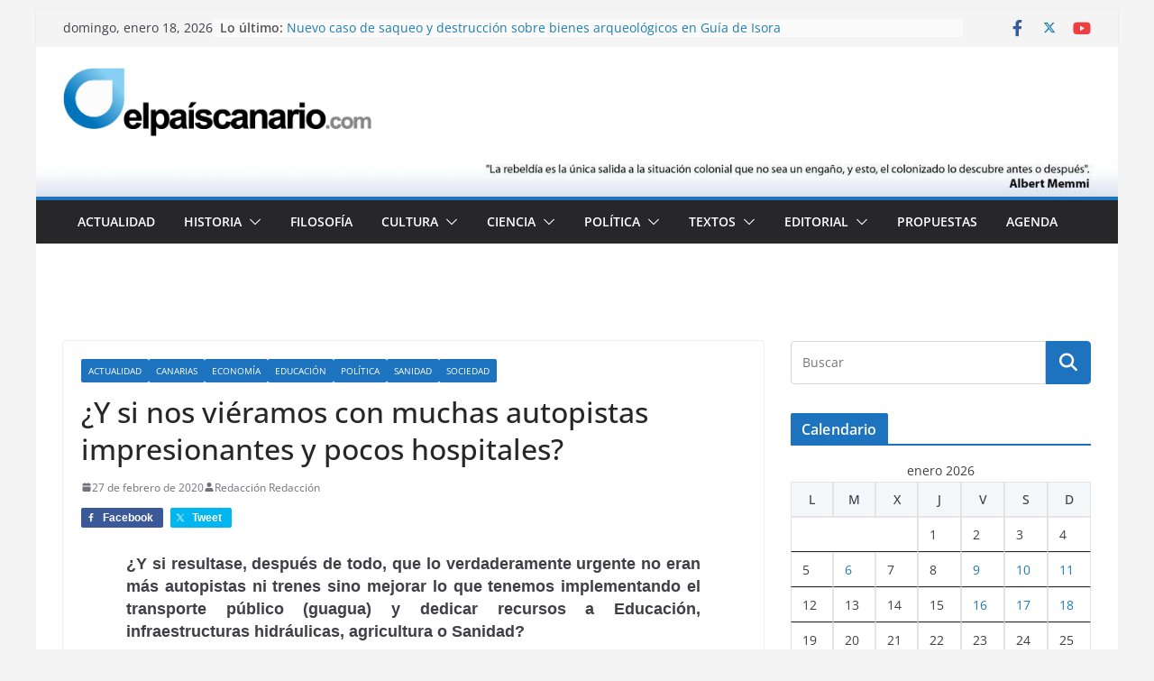

--- FILE ---
content_type: text/html; charset=UTF-8
request_url: https://www.elpaiscanario.com/y-si-nos-vieramos-con-muchas-autopistas-impresionantes-y-pocos-hospitales/
body_size: 27130
content:
		<!doctype html>
		<html lang="es">
		
<head>

			<meta charset="UTF-8"/>
		<meta name="viewport" content="width=device-width, initial-scale=1">
		<link rel="profile" href="https://gmpg.org/xfn/11"/>
		
	<meta name='robots' content='index, follow, max-image-preview:large, max-snippet:-1, max-video-preview:-1' />

<!-- Start PushCrew Asynchronous Code -->
<script type='text/javascript'>
(function(p,u,s,h) {
    p._pcq = p._pcq || [];
    p._pcq.push(['_currentTime', Date.now()]);
    s = u.createElement('script'); s.type = 'text/javascript'; s.async = true;
    s.src = 'https://cdn.pushcrew.com/js/12dabdcf58f1bc6e10f2488976f0ead5.js';
    h = u.getElementsByTagName('script')[0]; h.parentNode.insertBefore(s, h);
})(window,document);
</script>
<!-- End PushCrew Asynchronous Code -->

	<!-- This site is optimized with the Yoast SEO plugin v24.9 - https://yoast.com/wordpress/plugins/seo/ -->
	<title>¿Y si nos viéramos con muchas autopistas impresionantes y pocos hospitales? | Elpaíscanario.com</title>
	<meta name="description" content="¿Y si resultase, después de todo, que lo verdaderamente urgente no eran más autopistas ni trenes sino mejorar lo que tenemos implementando..." />
	<link rel="canonical" href="https://www.elpaiscanario.com/y-si-nos-vieramos-con-muchas-autopistas-impresionantes-y-pocos-hospitales/" />
	<meta property="og:locale" content="es_ES" />
	<meta property="og:type" content="article" />
	<meta property="og:title" content="¿Y si nos viéramos con muchas autopistas impresionantes y pocos hospitales? | Elpaíscanario.com" />
	<meta property="og:description" content="¿Y si resultase, después de todo, que lo verdaderamente urgente no eran más autopistas ni trenes sino mejorar lo que tenemos implementando..." />
	<meta property="og:url" content="https://www.elpaiscanario.com/y-si-nos-vieramos-con-muchas-autopistas-impresionantes-y-pocos-hospitales/" />
	<meta property="og:site_name" content="Elpaíscanario.com" />
	<meta property="article:publisher" content="https://www.facebook.com/elpaiscanario/" />
	<meta property="article:published_time" content="2020-02-27T23:07:05+00:00" />
	<meta property="article:modified_time" content="2020-02-27T23:07:42+00:00" />
	<meta property="og:image" content="https://www.elpaiscanario.com/wp-content/uploads/2015/11/linea-azulia.png" />
	<meta name="author" content="Redacción Redacción" />
	<meta name="twitter:card" content="summary_large_image" />
	<meta name="twitter:creator" content="@elpaiscanario" />
	<meta name="twitter:site" content="@elpaiscanario" />
	<meta name="twitter:label1" content="Escrito por" />
	<meta name="twitter:data1" content="Redacción Redacción" />
	<meta name="twitter:label2" content="Tiempo de lectura" />
	<meta name="twitter:data2" content="5 minutos" />
	<script type="application/ld+json" class="yoast-schema-graph">{"@context":"https://schema.org","@graph":[{"@type":"Article","@id":"https://www.elpaiscanario.com/y-si-nos-vieramos-con-muchas-autopistas-impresionantes-y-pocos-hospitales/#article","isPartOf":{"@id":"https://www.elpaiscanario.com/y-si-nos-vieramos-con-muchas-autopistas-impresionantes-y-pocos-hospitales/"},"author":{"name":"Redacción Redacción","@id":"https://www.elpaiscanario.com/#/schema/person/1276d348f59b66306cb86d1a3d02ca3d"},"headline":"¿Y si nos viéramos con muchas autopistas impresionantes y pocos hospitales?","datePublished":"2020-02-27T23:07:05+00:00","dateModified":"2020-02-27T23:07:42+00:00","mainEntityOfPage":{"@id":"https://www.elpaiscanario.com/y-si-nos-vieramos-con-muchas-autopistas-impresionantes-y-pocos-hospitales/"},"wordCount":943,"commentCount":0,"publisher":{"@id":"https://www.elpaiscanario.com/#organization"},"image":{"@id":"https://www.elpaiscanario.com/y-si-nos-vieramos-con-muchas-autopistas-impresionantes-y-pocos-hospitales/#primaryimage"},"thumbnailUrl":"https://www.elpaiscanario.com/wp-content/uploads/2015/11/linea-azulia.png","keywords":["CC","Coronavirus","NIT","PP","PSOE","Román Rodríguez"],"articleSection":["Actualidad","Canarias","Economía","Educación","Política","Sanidad","Sociedad"],"inLanguage":"es","potentialAction":[{"@type":"CommentAction","name":"Comment","target":["https://www.elpaiscanario.com/y-si-nos-vieramos-con-muchas-autopistas-impresionantes-y-pocos-hospitales/#respond"]}]},{"@type":"WebPage","@id":"https://www.elpaiscanario.com/y-si-nos-vieramos-con-muchas-autopistas-impresionantes-y-pocos-hospitales/","url":"https://www.elpaiscanario.com/y-si-nos-vieramos-con-muchas-autopistas-impresionantes-y-pocos-hospitales/","name":"¿Y si nos viéramos con muchas autopistas impresionantes y pocos hospitales? | Elpaíscanario.com","isPartOf":{"@id":"https://www.elpaiscanario.com/#website"},"primaryImageOfPage":{"@id":"https://www.elpaiscanario.com/y-si-nos-vieramos-con-muchas-autopistas-impresionantes-y-pocos-hospitales/#primaryimage"},"image":{"@id":"https://www.elpaiscanario.com/y-si-nos-vieramos-con-muchas-autopistas-impresionantes-y-pocos-hospitales/#primaryimage"},"thumbnailUrl":"https://www.elpaiscanario.com/wp-content/uploads/2015/11/linea-azulia.png","datePublished":"2020-02-27T23:07:05+00:00","dateModified":"2020-02-27T23:07:42+00:00","description":"¿Y si resultase, después de todo, que lo verdaderamente urgente no eran más autopistas ni trenes sino mejorar lo que tenemos implementando...","breadcrumb":{"@id":"https://www.elpaiscanario.com/y-si-nos-vieramos-con-muchas-autopistas-impresionantes-y-pocos-hospitales/#breadcrumb"},"inLanguage":"es","potentialAction":[{"@type":"ReadAction","target":["https://www.elpaiscanario.com/y-si-nos-vieramos-con-muchas-autopistas-impresionantes-y-pocos-hospitales/"]}]},{"@type":"ImageObject","inLanguage":"es","@id":"https://www.elpaiscanario.com/y-si-nos-vieramos-con-muchas-autopistas-impresionantes-y-pocos-hospitales/#primaryimage","url":"https://www.elpaiscanario.com/wp-content/uploads/2015/11/linea-azulia.png","contentUrl":"https://www.elpaiscanario.com/wp-content/uploads/2015/11/linea-azulia.png","width":2816,"height":308},{"@type":"BreadcrumbList","@id":"https://www.elpaiscanario.com/y-si-nos-vieramos-con-muchas-autopistas-impresionantes-y-pocos-hospitales/#breadcrumb","itemListElement":[{"@type":"ListItem","position":1,"name":"Portada","item":"https://www.elpaiscanario.com/"},{"@type":"ListItem","position":2,"name":"¿Y si nos viéramos con muchas autopistas impresionantes y pocos hospitales?"}]},{"@type":"WebSite","@id":"https://www.elpaiscanario.com/#website","url":"https://www.elpaiscanario.com/","name":"Elpaíscanario.com","description":"Revista digital","publisher":{"@id":"https://www.elpaiscanario.com/#organization"},"potentialAction":[{"@type":"SearchAction","target":{"@type":"EntryPoint","urlTemplate":"https://www.elpaiscanario.com/?s={search_term_string}"},"query-input":{"@type":"PropertyValueSpecification","valueRequired":true,"valueName":"search_term_string"}}],"inLanguage":"es"},{"@type":"Organization","@id":"https://www.elpaiscanario.com/#organization","name":"Elpaiscanario.com","url":"https://www.elpaiscanario.com/","logo":{"@type":"ImageObject","inLanguage":"es","@id":"https://www.elpaiscanario.com/#/schema/logo/image/","url":"https://www.elpaiscanario.com/wp-content/uploads/2015/10/cropped-logoepc224.jpg","contentUrl":"https://www.elpaiscanario.com/wp-content/uploads/2015/10/cropped-logoepc224.jpg","width":1471,"height":253,"caption":"Elpaiscanario.com"},"image":{"@id":"https://www.elpaiscanario.com/#/schema/logo/image/"},"sameAs":["https://www.facebook.com/elpaiscanario/","https://x.com/elpaiscanario","https://www.instagram.com/elpaiscanario/","https://www.youtube.com/channel/UC8NWS-EHv3zzNCndBFlznew"]},{"@type":"Person","@id":"https://www.elpaiscanario.com/#/schema/person/1276d348f59b66306cb86d1a3d02ca3d","name":"Redacción Redacción","image":{"@type":"ImageObject","inLanguage":"es","@id":"https://www.elpaiscanario.com/#/schema/person/image/","url":"https://secure.gravatar.com/avatar/7785216d7b40334af9e9d383506004776b6fcc41260ec3938fcb775cb22aeee4?s=96&d=mm&r=g","contentUrl":"https://secure.gravatar.com/avatar/7785216d7b40334af9e9d383506004776b6fcc41260ec3938fcb775cb22aeee4?s=96&d=mm&r=g","caption":"Redacción Redacción"},"sameAs":["https://www.elpaiscanario.com"]}]}</script>
	<!-- / Yoast SEO plugin. -->


<link rel="alternate" type="application/rss+xml" title="Elpaíscanario.com &raquo; Feed" href="https://www.elpaiscanario.com/feed/" />
<link rel="alternate" type="application/rss+xml" title="Elpaíscanario.com &raquo; Feed de los comentarios" href="https://www.elpaiscanario.com/comments/feed/" />
<link rel="alternate" type="application/rss+xml" title="Elpaíscanario.com &raquo; Comentario ¿Y si nos viéramos con muchas autopistas impresionantes y pocos hospitales? del feed" href="https://www.elpaiscanario.com/y-si-nos-vieramos-con-muchas-autopistas-impresionantes-y-pocos-hospitales/feed/" />
<link rel="alternate" title="oEmbed (JSON)" type="application/json+oembed" href="https://www.elpaiscanario.com/wp-json/oembed/1.0/embed?url=https%3A%2F%2Fwww.elpaiscanario.com%2Fy-si-nos-vieramos-con-muchas-autopistas-impresionantes-y-pocos-hospitales%2F" />
<link rel="alternate" title="oEmbed (XML)" type="text/xml+oembed" href="https://www.elpaiscanario.com/wp-json/oembed/1.0/embed?url=https%3A%2F%2Fwww.elpaiscanario.com%2Fy-si-nos-vieramos-con-muchas-autopistas-impresionantes-y-pocos-hospitales%2F&#038;format=xml" />
<!-- Shareaholic - https://www.shareaholic.com -->
<link rel='preload' href='//cdn.shareaholic.net/assets/pub/shareaholic.js' as='script'/>
<script data-no-minify='1' data-cfasync='false'>
_SHR_SETTINGS = {"endpoints":{"local_recs_url":"https:\/\/www.elpaiscanario.com\/wp-admin\/admin-ajax.php?action=shareaholic_permalink_related","ajax_url":"https:\/\/www.elpaiscanario.com\/wp-admin\/admin-ajax.php"},"site_id":"bb293fcd64b8e2f6c3c11116199fc566","url_components":{"year":"2020","monthnum":"02","day":"27","hour":"23","minute":"07","second":"05","post_id":"20845","postname":"y-si-nos-vieramos-con-muchas-autopistas-impresionantes-y-pocos-hospitales","author":"redaccionelpaiscanario-com","category":"actualidad"}};
</script>
<script data-no-minify='1' data-cfasync='false' src='//cdn.shareaholic.net/assets/pub/shareaholic.js' data-shr-siteid='bb293fcd64b8e2f6c3c11116199fc566' async ></script>

<!-- Shareaholic Content Tags -->
<meta name='shareaholic:site_name' content='Elpaíscanario.com' />
<meta name='shareaholic:language' content='es' />
<meta name='shareaholic:url' content='https://www.elpaiscanario.com/y-si-nos-vieramos-con-muchas-autopistas-impresionantes-y-pocos-hospitales/' />
<meta name='shareaholic:keywords' content='tag:cc, tag:coronavirus, tag:nit, tag:pp, tag:psoe, tag:román rodríguez, tag:autopistas, cat:actualidad, cat:canarias, cat:economía, cat:educación, cat:política, cat:sanidad, cat:sociedad, type:post' />
<meta name='shareaholic:article_published_time' content='2020-02-27T23:07:05+00:00' />
<meta name='shareaholic:article_modified_time' content='2020-02-27T23:07:42+00:00' />
<meta name='shareaholic:shareable_page' content='true' />
<meta name='shareaholic:article_author_name' content='Redacción Redacción' />
<meta name='shareaholic:site_id' content='bb293fcd64b8e2f6c3c11116199fc566' />
<meta name='shareaholic:wp_version' content='9.7.13' />
<meta name='shareaholic:image' content='https://www.elpaiscanario.com/wp-content/uploads/2015/11/linea-azulia.png' />
<!-- Shareaholic Content Tags End -->

<!-- Shareaholic Open Graph Tags -->
<meta property='og:image' content='https://www.elpaiscanario.com/wp-content/uploads/2015/11/linea-azulia.png' />
<!-- Shareaholic Open Graph Tags End -->
<style id='wp-img-auto-sizes-contain-inline-css' type='text/css'>
img:is([sizes=auto i],[sizes^="auto," i]){contain-intrinsic-size:3000px 1500px}
/*# sourceURL=wp-img-auto-sizes-contain-inline-css */
</style>
<link rel='stylesheet' id='fontawesome-5-css' href='https://www.elpaiscanario.com/wp-content/plugins/responsive-gallery-with-lightbox/css/all.min.css?ver=6.9' type='text/css' media='all' />
<link rel='stylesheet' id='wl-wrgf-swipe-css-css' href='https://www.elpaiscanario.com/wp-content/plugins/responsive-gallery-with-lightbox/lightbox/swipebox/swipebox.css?ver=6.9' type='text/css' media='all' />
<link rel='stylesheet' id='wrgf-hover-pack-css-css' href='https://www.elpaiscanario.com/wp-content/plugins/responsive-gallery-with-lightbox/css/hover-pack.css?ver=6.9' type='text/css' media='all' />
<link rel='stylesheet' id='wrgf-img-gallery-css-css' href='https://www.elpaiscanario.com/wp-content/plugins/responsive-gallery-with-lightbox/css/img-gallery.css?ver=6.9' type='text/css' media='all' />
<link rel='stylesheet' id='shared-counts-css' href='https://www.elpaiscanario.com/wp-content/plugins/shared-counts/assets/css/shared-counts.min.css?ver=1.5.0' type='text/css' media='all' />
<style id='wp-emoji-styles-inline-css' type='text/css'>

	img.wp-smiley, img.emoji {
		display: inline !important;
		border: none !important;
		box-shadow: none !important;
		height: 1em !important;
		width: 1em !important;
		margin: 0 0.07em !important;
		vertical-align: -0.1em !important;
		background: none !important;
		padding: 0 !important;
	}
/*# sourceURL=wp-emoji-styles-inline-css */
</style>
<style id='wp-block-library-inline-css' type='text/css'>
:root{--wp-block-synced-color:#7a00df;--wp-block-synced-color--rgb:122,0,223;--wp-bound-block-color:var(--wp-block-synced-color);--wp-editor-canvas-background:#ddd;--wp-admin-theme-color:#007cba;--wp-admin-theme-color--rgb:0,124,186;--wp-admin-theme-color-darker-10:#006ba1;--wp-admin-theme-color-darker-10--rgb:0,107,160.5;--wp-admin-theme-color-darker-20:#005a87;--wp-admin-theme-color-darker-20--rgb:0,90,135;--wp-admin-border-width-focus:2px}@media (min-resolution:192dpi){:root{--wp-admin-border-width-focus:1.5px}}.wp-element-button{cursor:pointer}:root .has-very-light-gray-background-color{background-color:#eee}:root .has-very-dark-gray-background-color{background-color:#313131}:root .has-very-light-gray-color{color:#eee}:root .has-very-dark-gray-color{color:#313131}:root .has-vivid-green-cyan-to-vivid-cyan-blue-gradient-background{background:linear-gradient(135deg,#00d084,#0693e3)}:root .has-purple-crush-gradient-background{background:linear-gradient(135deg,#34e2e4,#4721fb 50%,#ab1dfe)}:root .has-hazy-dawn-gradient-background{background:linear-gradient(135deg,#faaca8,#dad0ec)}:root .has-subdued-olive-gradient-background{background:linear-gradient(135deg,#fafae1,#67a671)}:root .has-atomic-cream-gradient-background{background:linear-gradient(135deg,#fdd79a,#004a59)}:root .has-nightshade-gradient-background{background:linear-gradient(135deg,#330968,#31cdcf)}:root .has-midnight-gradient-background{background:linear-gradient(135deg,#020381,#2874fc)}:root{--wp--preset--font-size--normal:16px;--wp--preset--font-size--huge:42px}.has-regular-font-size{font-size:1em}.has-larger-font-size{font-size:2.625em}.has-normal-font-size{font-size:var(--wp--preset--font-size--normal)}.has-huge-font-size{font-size:var(--wp--preset--font-size--huge)}.has-text-align-center{text-align:center}.has-text-align-left{text-align:left}.has-text-align-right{text-align:right}.has-fit-text{white-space:nowrap!important}#end-resizable-editor-section{display:none}.aligncenter{clear:both}.items-justified-left{justify-content:flex-start}.items-justified-center{justify-content:center}.items-justified-right{justify-content:flex-end}.items-justified-space-between{justify-content:space-between}.screen-reader-text{border:0;clip-path:inset(50%);height:1px;margin:-1px;overflow:hidden;padding:0;position:absolute;width:1px;word-wrap:normal!important}.screen-reader-text:focus{background-color:#ddd;clip-path:none;color:#444;display:block;font-size:1em;height:auto;left:5px;line-height:normal;padding:15px 23px 14px;text-decoration:none;top:5px;width:auto;z-index:100000}html :where(.has-border-color){border-style:solid}html :where([style*=border-top-color]){border-top-style:solid}html :where([style*=border-right-color]){border-right-style:solid}html :where([style*=border-bottom-color]){border-bottom-style:solid}html :where([style*=border-left-color]){border-left-style:solid}html :where([style*=border-width]){border-style:solid}html :where([style*=border-top-width]){border-top-style:solid}html :where([style*=border-right-width]){border-right-style:solid}html :where([style*=border-bottom-width]){border-bottom-style:solid}html :where([style*=border-left-width]){border-left-style:solid}html :where(img[class*=wp-image-]){height:auto;max-width:100%}:where(figure){margin:0 0 1em}html :where(.is-position-sticky){--wp-admin--admin-bar--position-offset:var(--wp-admin--admin-bar--height,0px)}@media screen and (max-width:600px){html :where(.is-position-sticky){--wp-admin--admin-bar--position-offset:0px}}

/*# sourceURL=wp-block-library-inline-css */
</style><style id='global-styles-inline-css' type='text/css'>
:root{--wp--preset--aspect-ratio--square: 1;--wp--preset--aspect-ratio--4-3: 4/3;--wp--preset--aspect-ratio--3-4: 3/4;--wp--preset--aspect-ratio--3-2: 3/2;--wp--preset--aspect-ratio--2-3: 2/3;--wp--preset--aspect-ratio--16-9: 16/9;--wp--preset--aspect-ratio--9-16: 9/16;--wp--preset--color--black: #000000;--wp--preset--color--cyan-bluish-gray: #abb8c3;--wp--preset--color--white: #ffffff;--wp--preset--color--pale-pink: #f78da7;--wp--preset--color--vivid-red: #cf2e2e;--wp--preset--color--luminous-vivid-orange: #ff6900;--wp--preset--color--luminous-vivid-amber: #fcb900;--wp--preset--color--light-green-cyan: #7bdcb5;--wp--preset--color--vivid-green-cyan: #00d084;--wp--preset--color--pale-cyan-blue: #8ed1fc;--wp--preset--color--vivid-cyan-blue: #0693e3;--wp--preset--color--vivid-purple: #9b51e0;--wp--preset--gradient--vivid-cyan-blue-to-vivid-purple: linear-gradient(135deg,rgb(6,147,227) 0%,rgb(155,81,224) 100%);--wp--preset--gradient--light-green-cyan-to-vivid-green-cyan: linear-gradient(135deg,rgb(122,220,180) 0%,rgb(0,208,130) 100%);--wp--preset--gradient--luminous-vivid-amber-to-luminous-vivid-orange: linear-gradient(135deg,rgb(252,185,0) 0%,rgb(255,105,0) 100%);--wp--preset--gradient--luminous-vivid-orange-to-vivid-red: linear-gradient(135deg,rgb(255,105,0) 0%,rgb(207,46,46) 100%);--wp--preset--gradient--very-light-gray-to-cyan-bluish-gray: linear-gradient(135deg,rgb(238,238,238) 0%,rgb(169,184,195) 100%);--wp--preset--gradient--cool-to-warm-spectrum: linear-gradient(135deg,rgb(74,234,220) 0%,rgb(151,120,209) 20%,rgb(207,42,186) 40%,rgb(238,44,130) 60%,rgb(251,105,98) 80%,rgb(254,248,76) 100%);--wp--preset--gradient--blush-light-purple: linear-gradient(135deg,rgb(255,206,236) 0%,rgb(152,150,240) 100%);--wp--preset--gradient--blush-bordeaux: linear-gradient(135deg,rgb(254,205,165) 0%,rgb(254,45,45) 50%,rgb(107,0,62) 100%);--wp--preset--gradient--luminous-dusk: linear-gradient(135deg,rgb(255,203,112) 0%,rgb(199,81,192) 50%,rgb(65,88,208) 100%);--wp--preset--gradient--pale-ocean: linear-gradient(135deg,rgb(255,245,203) 0%,rgb(182,227,212) 50%,rgb(51,167,181) 100%);--wp--preset--gradient--electric-grass: linear-gradient(135deg,rgb(202,248,128) 0%,rgb(113,206,126) 100%);--wp--preset--gradient--midnight: linear-gradient(135deg,rgb(2,3,129) 0%,rgb(40,116,252) 100%);--wp--preset--font-size--small: 13px;--wp--preset--font-size--medium: 20px;--wp--preset--font-size--large: 36px;--wp--preset--font-size--x-large: 42px;--wp--preset--spacing--20: 0.44rem;--wp--preset--spacing--30: 0.67rem;--wp--preset--spacing--40: 1rem;--wp--preset--spacing--50: 1.5rem;--wp--preset--spacing--60: 2.25rem;--wp--preset--spacing--70: 3.38rem;--wp--preset--spacing--80: 5.06rem;--wp--preset--shadow--natural: 6px 6px 9px rgba(0, 0, 0, 0.2);--wp--preset--shadow--deep: 12px 12px 50px rgba(0, 0, 0, 0.4);--wp--preset--shadow--sharp: 6px 6px 0px rgba(0, 0, 0, 0.2);--wp--preset--shadow--outlined: 6px 6px 0px -3px rgb(255, 255, 255), 6px 6px rgb(0, 0, 0);--wp--preset--shadow--crisp: 6px 6px 0px rgb(0, 0, 0);}:where(body) { margin: 0; }.wp-site-blocks > .alignleft { float: left; margin-right: 2em; }.wp-site-blocks > .alignright { float: right; margin-left: 2em; }.wp-site-blocks > .aligncenter { justify-content: center; margin-left: auto; margin-right: auto; }:where(.wp-site-blocks) > * { margin-block-start: 24px; margin-block-end: 0; }:where(.wp-site-blocks) > :first-child { margin-block-start: 0; }:where(.wp-site-blocks) > :last-child { margin-block-end: 0; }:root { --wp--style--block-gap: 24px; }:root :where(.is-layout-flow) > :first-child{margin-block-start: 0;}:root :where(.is-layout-flow) > :last-child{margin-block-end: 0;}:root :where(.is-layout-flow) > *{margin-block-start: 24px;margin-block-end: 0;}:root :where(.is-layout-constrained) > :first-child{margin-block-start: 0;}:root :where(.is-layout-constrained) > :last-child{margin-block-end: 0;}:root :where(.is-layout-constrained) > *{margin-block-start: 24px;margin-block-end: 0;}:root :where(.is-layout-flex){gap: 24px;}:root :where(.is-layout-grid){gap: 24px;}.is-layout-flow > .alignleft{float: left;margin-inline-start: 0;margin-inline-end: 2em;}.is-layout-flow > .alignright{float: right;margin-inline-start: 2em;margin-inline-end: 0;}.is-layout-flow > .aligncenter{margin-left: auto !important;margin-right: auto !important;}.is-layout-constrained > .alignleft{float: left;margin-inline-start: 0;margin-inline-end: 2em;}.is-layout-constrained > .alignright{float: right;margin-inline-start: 2em;margin-inline-end: 0;}.is-layout-constrained > .aligncenter{margin-left: auto !important;margin-right: auto !important;}.is-layout-constrained > :where(:not(.alignleft):not(.alignright):not(.alignfull)){margin-left: auto !important;margin-right: auto !important;}body .is-layout-flex{display: flex;}.is-layout-flex{flex-wrap: wrap;align-items: center;}.is-layout-flex > :is(*, div){margin: 0;}body .is-layout-grid{display: grid;}.is-layout-grid > :is(*, div){margin: 0;}body{padding-top: 0px;padding-right: 0px;padding-bottom: 0px;padding-left: 0px;}a:where(:not(.wp-element-button)){text-decoration: underline;}:root :where(.wp-element-button, .wp-block-button__link){background-color: #32373c;border-width: 0;color: #fff;font-family: inherit;font-size: inherit;font-style: inherit;font-weight: inherit;letter-spacing: inherit;line-height: inherit;padding-top: calc(0.667em + 2px);padding-right: calc(1.333em + 2px);padding-bottom: calc(0.667em + 2px);padding-left: calc(1.333em + 2px);text-decoration: none;text-transform: inherit;}.has-black-color{color: var(--wp--preset--color--black) !important;}.has-cyan-bluish-gray-color{color: var(--wp--preset--color--cyan-bluish-gray) !important;}.has-white-color{color: var(--wp--preset--color--white) !important;}.has-pale-pink-color{color: var(--wp--preset--color--pale-pink) !important;}.has-vivid-red-color{color: var(--wp--preset--color--vivid-red) !important;}.has-luminous-vivid-orange-color{color: var(--wp--preset--color--luminous-vivid-orange) !important;}.has-luminous-vivid-amber-color{color: var(--wp--preset--color--luminous-vivid-amber) !important;}.has-light-green-cyan-color{color: var(--wp--preset--color--light-green-cyan) !important;}.has-vivid-green-cyan-color{color: var(--wp--preset--color--vivid-green-cyan) !important;}.has-pale-cyan-blue-color{color: var(--wp--preset--color--pale-cyan-blue) !important;}.has-vivid-cyan-blue-color{color: var(--wp--preset--color--vivid-cyan-blue) !important;}.has-vivid-purple-color{color: var(--wp--preset--color--vivid-purple) !important;}.has-black-background-color{background-color: var(--wp--preset--color--black) !important;}.has-cyan-bluish-gray-background-color{background-color: var(--wp--preset--color--cyan-bluish-gray) !important;}.has-white-background-color{background-color: var(--wp--preset--color--white) !important;}.has-pale-pink-background-color{background-color: var(--wp--preset--color--pale-pink) !important;}.has-vivid-red-background-color{background-color: var(--wp--preset--color--vivid-red) !important;}.has-luminous-vivid-orange-background-color{background-color: var(--wp--preset--color--luminous-vivid-orange) !important;}.has-luminous-vivid-amber-background-color{background-color: var(--wp--preset--color--luminous-vivid-amber) !important;}.has-light-green-cyan-background-color{background-color: var(--wp--preset--color--light-green-cyan) !important;}.has-vivid-green-cyan-background-color{background-color: var(--wp--preset--color--vivid-green-cyan) !important;}.has-pale-cyan-blue-background-color{background-color: var(--wp--preset--color--pale-cyan-blue) !important;}.has-vivid-cyan-blue-background-color{background-color: var(--wp--preset--color--vivid-cyan-blue) !important;}.has-vivid-purple-background-color{background-color: var(--wp--preset--color--vivid-purple) !important;}.has-black-border-color{border-color: var(--wp--preset--color--black) !important;}.has-cyan-bluish-gray-border-color{border-color: var(--wp--preset--color--cyan-bluish-gray) !important;}.has-white-border-color{border-color: var(--wp--preset--color--white) !important;}.has-pale-pink-border-color{border-color: var(--wp--preset--color--pale-pink) !important;}.has-vivid-red-border-color{border-color: var(--wp--preset--color--vivid-red) !important;}.has-luminous-vivid-orange-border-color{border-color: var(--wp--preset--color--luminous-vivid-orange) !important;}.has-luminous-vivid-amber-border-color{border-color: var(--wp--preset--color--luminous-vivid-amber) !important;}.has-light-green-cyan-border-color{border-color: var(--wp--preset--color--light-green-cyan) !important;}.has-vivid-green-cyan-border-color{border-color: var(--wp--preset--color--vivid-green-cyan) !important;}.has-pale-cyan-blue-border-color{border-color: var(--wp--preset--color--pale-cyan-blue) !important;}.has-vivid-cyan-blue-border-color{border-color: var(--wp--preset--color--vivid-cyan-blue) !important;}.has-vivid-purple-border-color{border-color: var(--wp--preset--color--vivid-purple) !important;}.has-vivid-cyan-blue-to-vivid-purple-gradient-background{background: var(--wp--preset--gradient--vivid-cyan-blue-to-vivid-purple) !important;}.has-light-green-cyan-to-vivid-green-cyan-gradient-background{background: var(--wp--preset--gradient--light-green-cyan-to-vivid-green-cyan) !important;}.has-luminous-vivid-amber-to-luminous-vivid-orange-gradient-background{background: var(--wp--preset--gradient--luminous-vivid-amber-to-luminous-vivid-orange) !important;}.has-luminous-vivid-orange-to-vivid-red-gradient-background{background: var(--wp--preset--gradient--luminous-vivid-orange-to-vivid-red) !important;}.has-very-light-gray-to-cyan-bluish-gray-gradient-background{background: var(--wp--preset--gradient--very-light-gray-to-cyan-bluish-gray) !important;}.has-cool-to-warm-spectrum-gradient-background{background: var(--wp--preset--gradient--cool-to-warm-spectrum) !important;}.has-blush-light-purple-gradient-background{background: var(--wp--preset--gradient--blush-light-purple) !important;}.has-blush-bordeaux-gradient-background{background: var(--wp--preset--gradient--blush-bordeaux) !important;}.has-luminous-dusk-gradient-background{background: var(--wp--preset--gradient--luminous-dusk) !important;}.has-pale-ocean-gradient-background{background: var(--wp--preset--gradient--pale-ocean) !important;}.has-electric-grass-gradient-background{background: var(--wp--preset--gradient--electric-grass) !important;}.has-midnight-gradient-background{background: var(--wp--preset--gradient--midnight) !important;}.has-small-font-size{font-size: var(--wp--preset--font-size--small) !important;}.has-medium-font-size{font-size: var(--wp--preset--font-size--medium) !important;}.has-large-font-size{font-size: var(--wp--preset--font-size--large) !important;}.has-x-large-font-size{font-size: var(--wp--preset--font-size--x-large) !important;}
/*# sourceURL=global-styles-inline-css */
</style>

<link rel='stylesheet' id='juiz_last_tweet_widget-css' href='https://www.elpaiscanario.com/wp-content/plugins/juiz-last-tweet-widget/css/juiz_last_tweet.css?ver=1.3.8' type='text/css' media='all' />
<link rel='stylesheet' id='mk-skitter-css-css' href='https://www.elpaiscanario.com/wp-content/plugins/mk-slider/css/skitter.styles.css?ver=6.9' type='text/css' media='all' />
<link rel='stylesheet' id='perfect-pullquotes-styles-css' href='https://www.elpaiscanario.com/wp-content/plugins/perfect-pullquotes/perfect-pullquotes.css?ver=1.7.5' type='text/css' media='all' />
<link rel='stylesheet' id='colormag_style-css' href='https://www.elpaiscanario.com/wp-content/themes/colormag/style.css?ver=3.1.6' type='text/css' media='all' />
<style id='colormag_style-inline-css' type='text/css'>
.colormag-button,
			blockquote, button,
			input[type=reset],
			input[type=button],
			input[type=submit],
			.cm-home-icon.front_page_on,
			.cm-post-categories a,
			.cm-primary-nav ul li ul li:hover,
			.cm-primary-nav ul li.current-menu-item,
			.cm-primary-nav ul li.current_page_ancestor,
			.cm-primary-nav ul li.current-menu-ancestor,
			.cm-primary-nav ul li.current_page_item,
			.cm-primary-nav ul li:hover,
			.cm-primary-nav ul li.focus,
			.cm-mobile-nav li a:hover,
			.colormag-header-clean #cm-primary-nav .cm-menu-toggle:hover,
			.cm-header .cm-mobile-nav li:hover,
			.cm-header .cm-mobile-nav li.current-page-ancestor,
			.cm-header .cm-mobile-nav li.current-menu-ancestor,
			.cm-header .cm-mobile-nav li.current-page-item,
			.cm-header .cm-mobile-nav li.current-menu-item,
			.cm-primary-nav ul li.focus > a,
			.cm-layout-2 .cm-primary-nav ul ul.sub-menu li.focus > a,
			.cm-mobile-nav .current-menu-item>a, .cm-mobile-nav .current_page_item>a,
			.colormag-header-clean .cm-mobile-nav li:hover > a,
			.colormag-header-clean .cm-mobile-nav li.current-page-ancestor > a,
			.colormag-header-clean .cm-mobile-nav li.current-menu-ancestor > a,
			.colormag-header-clean .cm-mobile-nav li.current-page-item > a,
			.colormag-header-clean .cm-mobile-nav li.current-menu-item > a,
			.fa.search-top:hover,
			.widget_call_to_action .btn--primary,
			.colormag-footer--classic .cm-footer-cols .cm-row .cm-widget-title span::before,
			.colormag-footer--classic-bordered .cm-footer-cols .cm-row .cm-widget-title span::before,
			.cm-featured-posts .cm-widget-title span,
			.cm-featured-category-slider-widget .cm-slide-content .cm-entry-header-meta .cm-post-categories a,
			.cm-highlighted-posts .cm-post-content .cm-entry-header-meta .cm-post-categories a,
			.cm-category-slide-next, .cm-category-slide-prev, .slide-next,
			.slide-prev, .cm-tabbed-widget ul li, .cm-posts .wp-pagenavi .current,
			.cm-posts .wp-pagenavi a:hover, .cm-secondary .cm-widget-title span,
			.cm-posts .post .cm-post-content .cm-entry-header-meta .cm-post-categories a,
			.cm-page-header .cm-page-title span, .entry-meta .post-format i,
			.format-link, .cm-entry-button, .infinite-scroll .tg-infinite-scroll,
			.no-more-post-text, .pagination span,
			.comments-area .comment-author-link span,
			.cm-footer-cols .cm-row .cm-widget-title span,
			.advertisement_above_footer .cm-widget-title span,
			.error, .cm-primary .cm-widget-title span,
			.related-posts-wrapper.style-three .cm-post-content .cm-entry-title a:hover:before,
			.cm-slider-area .cm-widget-title span,
			.cm-beside-slider-widget .cm-widget-title span,
			.top-full-width-sidebar .cm-widget-title span,
			.wp-block-quote, .wp-block-quote.is-style-large,
			.wp-block-quote.has-text-align-right,
			.cm-error-404 .cm-btn, .widget .wp-block-heading, .wp-block-search button,
			.widget a::before, .cm-post-date a::before,
			.byline a::before,
			.colormag-footer--classic-bordered .cm-widget-title::before,
			.wp-block-button__link,
			#cm-tertiary .cm-widget-title span,
			.link-pagination .post-page-numbers.current,
			.wp-block-query-pagination-numbers .page-numbers.current,
			.wp-element-button,
			.wp-block-button .wp-block-button__link,
			.wp-element-button,
			.cm-layout-2 .cm-primary-nav ul ul.sub-menu li:hover,
			.cm-layout-2 .cm-primary-nav ul ul.sub-menu li.current-menu-ancestor,
			.cm-layout-2 .cm-primary-nav ul ul.sub-menu li.current-menu-item,
			.cm-layout-2 .cm-primary-nav ul ul.sub-menu li.focus,
			.search-wrap button,
			.page-numbers .current,
			.wp-block-search .wp-element-button:hover{background-color:#1e73be;}a,
			.cm-layout-2 #cm-primary-nav .fa.search-top:hover,
			.cm-layout-2 #cm-primary-nav.cm-mobile-nav .cm-random-post a:hover .fa-random,
			.cm-layout-2 #cm-primary-nav.cm-primary-nav .cm-random-post a:hover .fa-random,
			.cm-layout-2 .breaking-news .newsticker a:hover,
			.cm-layout-2 .cm-primary-nav ul li.current-menu-item > a,
			.cm-layout-2 .cm-primary-nav ul li.current_page_item > a,
			.cm-layout-2 .cm-primary-nav ul li:hover > a,
			.cm-layout-2 .cm-primary-nav ul li.focus > a
			.dark-skin .cm-layout-2-style-1 #cm-primary-nav.cm-primary-nav .cm-home-icon:hover .fa,
			.byline a:hover, .comments a:hover, .cm-edit-link a:hover, .cm-post-date a:hover,
			.social-links:not(.cm-header-actions .social-links) i.fa:hover, .cm-tag-links a:hover,
			.colormag-header-clean .social-links li:hover i.fa, .cm-layout-2-style-1 .social-links li:hover i.fa,
			.colormag-header-clean .breaking-news .newsticker a:hover, .widget_featured_posts .article-content .cm-entry-title a:hover,
			.widget_featured_slider .slide-content .cm-below-entry-meta .byline a:hover,
			.widget_featured_slider .slide-content .cm-below-entry-meta .comments a:hover,
			.widget_featured_slider .slide-content .cm-below-entry-meta .cm-post-date a:hover,
			.widget_featured_slider .slide-content .cm-entry-title a:hover,
			.widget_block_picture_news.widget_featured_posts .article-content .cm-entry-title a:hover,
			.widget_highlighted_posts .article-content .cm-below-entry-meta .byline a:hover,
			.widget_highlighted_posts .article-content .cm-below-entry-meta .comments a:hover,
			.widget_highlighted_posts .article-content .cm-below-entry-meta .cm-post-date a:hover,
			.widget_highlighted_posts .article-content .cm-entry-title a:hover, i.fa-arrow-up, i.fa-arrow-down,
			.cm-site-title a, #content .post .article-content .cm-entry-title a:hover, .entry-meta .byline i,
			.entry-meta .cat-links i, .entry-meta a, .post .cm-entry-title a:hover, .search .cm-entry-title a:hover,
			.entry-meta .comments-link a:hover, .entry-meta .cm-edit-link a:hover, .entry-meta .cm-post-date a:hover,
			.entry-meta .cm-tag-links a:hover, .single #content .tags a:hover, .count, .next a:hover, .previous a:hover,
			.related-posts-main-title .fa, .single-related-posts .article-content .cm-entry-title a:hover,
			.pagination a span:hover,
			#content .comments-area a.comment-cm-edit-link:hover, #content .comments-area a.comment-permalink:hover,
			#content .comments-area article header cite a:hover, .comments-area .comment-author-link a:hover,
			.comment .comment-reply-link:hover,
			.nav-next a, .nav-previous a,
			#cm-footer .cm-footer-menu ul li a:hover,
			.cm-footer-cols .cm-row a:hover, a#scroll-up i, .related-posts-wrapper-flyout .cm-entry-title a:hover,
			.human-diff-time .human-diff-time-display:hover,
			.cm-layout-2-style-1 #cm-primary-nav .fa:hover,
			.cm-footer-bar a,
			.cm-post-date a:hover,
			.cm-author a:hover,
			.cm-comments-link a:hover,
			.cm-tag-links a:hover,
			.cm-edit-link a:hover,
			.cm-footer-bar .copyright a,
			.cm-featured-posts .cm-entry-title a:hover,
			.cm-posts .post .cm-post-content .cm-entry-title a:hover,
			.cm-posts .post .single-title-above .cm-entry-title a:hover,
			.cm-layout-2 .cm-primary-nav ul li:hover > a,
			.cm-layout-2 #cm-primary-nav .fa:hover,
			.cm-entry-title a:hover,
			button:hover, input[type="button"]:hover,
			input[type="reset"]:hover,
			input[type="submit"]:hover,
			.wp-block-button .wp-block-button__link:hover,
			.cm-button:hover,
			.wp-element-button:hover,
			li.product .added_to_cart:hover,
			.comments-area .comment-permalink:hover,
			.cm-footer-bar-area .cm-footer-bar__2 a{color:#1e73be;}#cm-primary-nav,
			.cm-contained .cm-header-2 .cm-row{border-top-color:#1e73be;}.cm-layout-2 #cm-primary-nav,
			.cm-layout-2 .cm-primary-nav ul ul.sub-menu li:hover,
			.cm-layout-2 .cm-primary-nav ul > li:hover > a,
			.cm-layout-2 .cm-primary-nav ul > li.current-menu-item > a,
			.cm-layout-2 .cm-primary-nav ul > li.current-menu-ancestor > a,
			.cm-layout-2 .cm-primary-nav ul ul.sub-menu li.current-menu-ancestor,
			.cm-layout-2 .cm-primary-nav ul ul.sub-menu li.current-menu-item,
			.cm-layout-2 .cm-primary-nav ul ul.sub-menu li.focus,
			cm-layout-2 .cm-primary-nav ul ul.sub-menu li.current-menu-ancestor,
			cm-layout-2 .cm-primary-nav ul ul.sub-menu li.current-menu-item,
			cm-layout-2 #cm-primary-nav .cm-menu-toggle:hover,
			cm-layout-2 #cm-primary-nav.cm-mobile-nav .cm-menu-toggle,
			cm-layout-2 .cm-primary-nav ul > li:hover > a,
			cm-layout-2 .cm-primary-nav ul > li.current-menu-item > a,
			cm-layout-2 .cm-primary-nav ul > li.current-menu-ancestor > a,
			.cm-layout-2 .cm-primary-nav ul li.focus > a, .pagination a span:hover,
			.cm-error-404 .cm-btn,
			.single-post .cm-post-categories a::after,
			.widget .block-title,
			.cm-layout-2 .cm-primary-nav ul li.focus > a,
			button,
			input[type="button"],
			input[type="reset"],
			input[type="submit"],
			.wp-block-button .wp-block-button__link,
			.cm-button,
			.wp-element-button,
			li.product .added_to_cart{border-color:#1e73be;}.cm-secondary .cm-widget-title,
			#cm-tertiary .cm-widget-title,
			.widget_featured_posts .widget-title,
			#secondary .widget-title,
			#cm-tertiary .widget-title,
			.cm-page-header .cm-page-title,
			.cm-footer-cols .cm-row .widget-title,
			.advertisement_above_footer .widget-title,
			#primary .widget-title,
			.widget_slider_area .widget-title,
			.widget_beside_slider .widget-title,
			.top-full-width-sidebar .widget-title,
			.cm-footer-cols .cm-row .cm-widget-title,
			.cm-footer-bar .copyright a,
			.cm-layout-2.cm-layout-2-style-2 #cm-primary-nav,
			.cm-layout-2 .cm-primary-nav ul > li:hover > a,
			.cm-layout-2 .cm-primary-nav ul > li.current-menu-item > a{border-bottom-color:#1e73be;}@media screen and (min-width: 992px) {.cm-primary{width:70%;}}.cm-header .cm-menu-toggle svg,
			.cm-header .cm-menu-toggle svg{fill:#fff;}.cm-footer-bar-area .cm-footer-bar__2 a{color:#207daf;}.mzb-featured-posts, .mzb-social-icon, .mzb-featured-categories, .mzb-social-icons-insert{--color--light--primary:rgba(30,115,190,0.1);}body{--color--light--primary:#1e73be;--color--primary:#1e73be;}
/*# sourceURL=colormag_style-inline-css */
</style>
<link rel='stylesheet' id='colormag-featured-image-popup-css-css' href='https://www.elpaiscanario.com/wp-content/themes/colormag/assets/js/magnific-popup/magnific-popup.min.css?ver=3.1.6' type='text/css' media='all' />
<link rel='stylesheet' id='font-awesome-4-css' href='https://www.elpaiscanario.com/wp-content/themes/colormag/assets/library/font-awesome/css/v4-shims.min.css?ver=4.7.0' type='text/css' media='all' />
<link rel='stylesheet' id='font-awesome-all-css' href='https://www.elpaiscanario.com/wp-content/themes/colormag/assets/library/font-awesome/css/all.min.css?ver=6.2.4' type='text/css' media='all' />
<link rel='stylesheet' id='font-awesome-solid-css' href='https://www.elpaiscanario.com/wp-content/themes/colormag/assets/library/font-awesome/css/solid.min.css?ver=6.2.4' type='text/css' media='all' />
<link rel='stylesheet' id='mpce-theme-css' href='https://www.elpaiscanario.com/wp-content/plugins/motopress-content-editor-lite/includes/css/theme.min.css?ver=3.0.7' type='text/css' media='all' />
<style id='mpce-theme-inline-css' type='text/css'>
.mp-row-fixed-width {max-width:1170px;}
/*# sourceURL=mpce-theme-inline-css */
</style>
<link rel='stylesheet' id='mpce-bootstrap-grid-css' href='https://www.elpaiscanario.com/wp-content/plugins/motopress-content-editor-lite/bootstrap/bootstrap-grid.min.css?ver=3.0.7' type='text/css' media='all' />
<script>!(function(o,_name){o[_name]=o[_name]||function $(){($.q=$.q||[]).push(arguments)},o[_name].v=o[_name].v||2;!(function(o,t,n,f,e,i){function c(f,e){(f=(function(t,n){try{if(n=(t=o.localStorage).getItem("_aQS01QjNEMTI1NzA1RDRBRDRERjlEMUVFMkYtMQ"))return JSON.parse(n).lgk||[];if((t.getItem("v4ac1eiZr0")||"").split(",")[4]>0)return[[_name+"-engaged","true"]]}catch(f){}})())&&typeof f.forEach===n&&(e=o[t].pubads())&&f.forEach((function(o){o&&o[0]&&e.setTargeting(o[0],o[1]||"")}))}(i=o[t]=o[t]||{}).cmd=i.cmd||[],typeof i.pubads===n?c():typeof i.cmd.unshift===n?i.cmd.unshift(c):i.cmd.push(c)})(window,"googletag","function");})(window,decodeURI('%61d%6diral'));!(function(t,c,i){i=t.createElement(c),t=t.getElementsByTagName(c)[0],i.async=1,i.src="https://steadfastsystem.com/build/fa1218ca0/53bce33767f713850c90c2abd2d646845c31bfd570f99c957956d445f1114ba3d18ef42357725224f14548f855b2a7b16a1ba55b4237c27d08231d52dab.min.js",t.parentNode.insertBefore(i,t)})(document,"script");</script><script type="text/javascript" src="https://www.elpaiscanario.com/wp-includes/js/jquery/jquery.min.js?ver=3.7.1" id="jquery-core-js"></script>
<script type="text/javascript" src="https://www.elpaiscanario.com/wp-includes/js/jquery/jquery-migrate.min.js?ver=3.4.1" id="jquery-migrate-js"></script>
<script type="text/javascript" src="https://www.elpaiscanario.com/wp-content/plugins/responsive-gallery-with-lightbox/js/hover-pack.js?ver=6.9" id="wrgf-hover-pack-js-js"></script>
<script type="text/javascript" src="https://www.elpaiscanario.com/wp-content/plugins/responsive-gallery-with-lightbox/lightbox/swipebox/jquery.swipebox.js?ver=6.9" id="wl-wrgf-swipe-js-js"></script>
<script type="text/javascript" src="https://www.elpaiscanario.com/wp-content/plugins/responsive-gallery-with-lightbox/js/masonry.pkgd.min.js?ver=6.9" id="wrgf_masonry-js"></script>
<script type="text/javascript" src="https://www.elpaiscanario.com/wp-content/plugins/responsive-gallery-with-lightbox/js/imagesloaded.pkgd.min.js?ver=6.9" id="wrgf_imagesloaded-js"></script>
<script type="text/javascript" src="https://www.elpaiscanario.com/wp-content/plugins/mk-slider/js/jquery.easing.1.3.js?ver=6.9" id="jquery.easing.1.3-js"></script>
<script type="text/javascript" src="https://www.elpaiscanario.com/wp-content/plugins/mk-slider/js/jquery.animate-colors-min.js?ver=6.9" id="jquery.animate-colors-min-js"></script>
<script type="text/javascript" src="https://www.elpaiscanario.com/wp-content/plugins/mk-slider/js/jquery.skitter.min.js?ver=6.9" id="jquery.skitter.min-js"></script>
<script type="text/javascript" id="nrci_methods-js-extra">
/* <![CDATA[ */
var nrci_opts = {"gesture":"Y","drag":"Y","touch":"Y","admin":"Y"};
//# sourceURL=nrci_methods-js-extra
/* ]]> */
</script>
<script type="text/javascript" src="https://www.elpaiscanario.com/wp-content/plugins/no-right-click-images-plugin/no-right-click-images.js" id="nrci_methods-js"></script>
<link rel="https://api.w.org/" href="https://www.elpaiscanario.com/wp-json/" /><link rel="alternate" title="JSON" type="application/json" href="https://www.elpaiscanario.com/wp-json/wp/v2/posts/20845" /><link rel="EditURI" type="application/rsd+xml" title="RSD" href="https://www.elpaiscanario.com/xmlrpc.php?rsd" />
<meta name="generator" content="WordPress 6.9" />
<link rel='shortlink' href='https://www.elpaiscanario.com/?p=20845' />
<style type="text/css"><!--
--></style><link rel="pingback" href="https://www.elpaiscanario.com/xmlrpc.php"><style type="text/css" id="custom-background-css">
body.custom-background { background-color: #f4f4f4; }
</style>
	<link rel="icon" href="https://www.elpaiscanario.com/wp-content/uploads/2015/10/cropped-logoepc512-32x32.jpg" sizes="32x32" />
<link rel="icon" href="https://www.elpaiscanario.com/wp-content/uploads/2015/10/cropped-logoepc512-192x192.jpg" sizes="192x192" />
<link rel="apple-touch-icon" href="https://www.elpaiscanario.com/wp-content/uploads/2015/10/cropped-logoepc512-180x180.jpg" />
<meta name="msapplication-TileImage" content="https://www.elpaiscanario.com/wp-content/uploads/2015/10/cropped-logoepc512-270x270.jpg" />
		<style type="text/css" id="wp-custom-css">
			/* No mostrar iconos */
.fa {
 display: none;
}

/* Mostrar iconos de las redes sociales */
.social-links .fa {
    display: inline-block !important;
}

/* No mostrar autores*/
.author.vcard {
    display: none;
}

/* No mostrar footer*/
.footer-socket-wrapper {
    display: none;
}

/* Mostrar el texto del menu normal */
.main-navigation a {
    text-transform: none;
}

/* Fecha de la cabecera */
.date-in-header::before {
    content: \"Archipiélago Canario a \";
} 

/* Cambiar el color de los enlaces a leer mas */
.more-link span {
    color: #1e73be !important;
}

/* Fondo de los leer mas */
.more-link {
    background-color: white !important;
}

/* Noticias de la cabecera */
.breaking-news {
    max-width: 80%;
}

.newsticker {
    max-width: 80%;
}
/* No mostrar iconos */
.fa {
 display: none;
}

/* Mostrar iconos de las redes sociales */
.social-links .fa {
    display: inline-block !important;
}

/* No mostrar autores*/
.author.vcard {
    display: none;
}

/* No mostrar footer*/
.footer-socket-wrapper {
    display: none;
}

/* Mostrar el texto del menu normal */
.main-navigation a {
    text-transform: none;
}

/* Fecha de la cabecera */
.date-in-header::before {
    content: \"Archipiélago Canario a \";
} 

/* Cambiar el color de los enlaces a leer mas */
.more-link span {
    color: #1e73be !important;
}

/* Fondo de los leer mas */
.more-link {
    background-color: white !important;
}

/* Noticias de la cabecera */
.breaking-news {
    max-width: 80%;
}

.newsticker {
    max-width: 80%;
}

@media (max-width: 768px) {
  .box_skitter {
   	display: block !important;
		visibility: visible !important;
		width: 90vw !important;
		height: auto !important;
		background: #fff;
  }
	.box_skitter .image {
		overflow: hidden;
		background: #fff;
		width: 90vw !important;
  }
	.box_skitter .box_clone {
		overflow: hidden;
		background: #fff;
		width: 90vw !important;
  }
	.container_skitter {
    width: 90vw !important;
		background: #fff;
  }
}

.juiz_last_tweet_tweetlist {
    max-width: 90% !important;
}		</style>
		
</head>

<body data-rsssl=1 class="wp-singular post-template-default single single-post postid-20845 single-format-standard custom-background wp-custom-logo wp-embed-responsive wp-theme-colormag cm-header-layout-1 adv-style-1  boxed">




		<div id="page" class="hfeed site">
				<a class="skip-link screen-reader-text" href="#main">Saltar al contenido</a>
		

			<header id="cm-masthead" class="cm-header cm-layout-1 cm-layout-1-style-1 cm-full-width">
		
		
				<div class="cm-top-bar">
					<div class="cm-container">
						<div class="cm-row">
							<div class="cm-top-bar__1">
				
		<div class="date-in-header">
			domingo, enero 18, 2026		</div>

		
		<div class="breaking-news">
			<strong class="breaking-news-latest">Lo último:</strong>

			<ul class="newsticker">
									<li>
						<a href="https://www.elpaiscanario.com/nuevo-caso-de-saqueo-y-destruccion-sobre-bienes-arqueologicos-en-guia-de-isora/" title="Nuevo caso de saqueo y destrucción sobre bienes arqueológicos en Guía de Isora">
							Nuevo caso de saqueo y destrucción sobre bienes arqueológicos en Guía de Isora						</a>
					</li>
									<li>
						<a href="https://www.elpaiscanario.com/semaforos-si-en-rojo-y-solo-al-despilfarro-del-dinero-de-las-arcas-publicas/" title="Semáforos sí, en rojo y sólo al despilfarro del dinero de las arcas públicas">
							Semáforos sí, en rojo y sólo al despilfarro del dinero de las arcas públicas						</a>
					</li>
									<li>
						<a href="https://www.elpaiscanario.com/la-laguna-aprueba-la-mocion-de-drago-y-se-paraliza-la-concesion-de-licencias-de-alquiler-vacacional/" title="La Laguna aprueba la moción de Drago y se paraliza la concesión de licencias de alquiler vacacional">
							La Laguna aprueba la moción de Drago y se paraliza la concesión de licencias de alquiler vacacional						</a>
					</li>
									<li>
						<a href="https://www.elpaiscanario.com/mala-gestion-privatizacion-y-saturacion-poblacional-lastres-de-la-sanidad-publica-canaria-para-el-2026/" title="Mala gestión, privatización y saturación poblacional, lastres de la sanidad pública canaria para el 2026">
							Mala gestión, privatización y saturación poblacional, lastres de la sanidad pública canaria para el 2026						</a>
					</li>
									<li>
						<a href="https://www.elpaiscanario.com/agua-para-la-palma-denuncia-que-el-cabildo-pretende-licitar-un-proyecto-irrealizable-para-entubar-el-canal-lp-1/" title="Agua para La Palma denuncia que el Cabildo pretende licitar un proyecto “irrealizable” para entubar el canal LP-1">
							Agua para La Palma denuncia que el Cabildo pretende licitar un proyecto “irrealizable” para entubar el canal LP-1						</a>
					</li>
							</ul>
		</div>

									</div>

							<div class="cm-top-bar__2">
				
		<div class="social-links">
			<ul>
				<li><a href="https://www.facebook.com/El-Pa%C3%ADs-Canario-950176335028411/?ref=ts&#038;fref=ts" target="_blank"><i class="fa fa-facebook"></i></a></li><li><a href="https://twitter.com/elpaiscanario" target="_blank"><i class="fa-brands fa-x-twitter"></i></a></li><li><a href="https://www.youtube.com/channel/UC8NWS-EHv3zzNCndBFlznew" target="_blank"><i class="fa fa-youtube"></i></a></li>			</ul>
		</div><!-- .social-links -->
									</div>
						</div>
					</div>
				</div>

				
				<div class="cm-main-header">
		
		
	<div id="cm-header-1" class="cm-header-1">
		<div class="cm-container">
			<div class="cm-row">

				<div class="cm-header-col-1">
										<div id="cm-site-branding" class="cm-site-branding">
		<a href="https://www.elpaiscanario.com/" class="custom-logo-link" rel="home"><img width="382" height="85" src="https://www.elpaiscanario.com/wp-content/uploads/2017/12/cropped-logoepc12225sangresolo25.png" class="custom-logo" alt="Elpaíscanario.com" decoding="async" srcset="" sizes="(max-width: 382px) 100vw, 382px" /></a>					</div><!-- #cm-site-branding -->
	
				</div><!-- .cm-header-col-1 -->

				<div class="cm-header-col-2">
								</div><!-- .cm-header-col-2 -->

		</div>
	</div>
</div>
		<div id="wp-custom-header" class="wp-custom-header"><div class="header-image-wrap"><a href="https://www.elpaiscanario.com/" title="Elpaíscanario.com" rel="home"><img src="https://www.elpaiscanario.com/wp-content/uploads/2018/01/cropped-cropped-cabecerasAlbert-Memmi2.jpg" class="header-image" width="1499" height="52" alt="Elpaíscanario.com"></a></div></div>
<div id="cm-header-2" class="cm-header-2">
	<nav id="cm-primary-nav" class="cm-primary-nav">
		<div class="cm-container">
			<div class="cm-row">
				
							
					<p class="cm-menu-toggle" aria-expanded="false">
						<svg class="cm-icon cm-icon--bars" xmlns="http://www.w3.org/2000/svg" viewBox="0 0 24 24"><path d="M21 19H3a1 1 0 0 1 0-2h18a1 1 0 0 1 0 2Zm0-6H3a1 1 0 0 1 0-2h18a1 1 0 0 1 0 2Zm0-6H3a1 1 0 0 1 0-2h18a1 1 0 0 1 0 2Z"></path></svg>						<svg class="cm-icon cm-icon--x-mark" xmlns="http://www.w3.org/2000/svg" viewBox="0 0 24 24"><path d="m13.4 12 8.3-8.3c.4-.4.4-1 0-1.4s-1-.4-1.4 0L12 10.6 3.7 2.3c-.4-.4-1-.4-1.4 0s-.4 1 0 1.4l8.3 8.3-8.3 8.3c-.4.4-.4 1 0 1.4.2.2.4.3.7.3s.5-.1.7-.3l8.3-8.3 8.3 8.3c.2.2.5.3.7.3s.5-.1.7-.3c.4-.4.4-1 0-1.4L13.4 12z"></path></svg>					</p>
					<div class="cm-menu-primary-container"><ul id="menu-actualidad" class="menu"><li id="menu-item-84" class="menu-item menu-item-type-taxonomy menu-item-object-category current-post-ancestor current-menu-parent current-post-parent menu-item-84"><a href="https://www.elpaiscanario.com/category/actualidad/">Actualidad</a></li>
<li id="menu-item-91" class="menu-item menu-item-type-taxonomy menu-item-object-category menu-item-has-children menu-item-91"><a href="https://www.elpaiscanario.com/category/historia/">Historia</a><span role="button" tabindex="0" class="cm-submenu-toggle" onkeypress=""><svg class="cm-icon" xmlns="http://www.w3.org/2000/svg" xml:space="preserve" viewBox="0 0 24 24"><path d="M12 17.5c-.3 0-.5-.1-.7-.3l-9-9c-.4-.4-.4-1 0-1.4s1-.4 1.4 0l8.3 8.3 8.3-8.3c.4-.4 1-.4 1.4 0s.4 1 0 1.4l-9 9c-.2.2-.4.3-.7.3z"/></svg></span>
<ul class="sub-menu">
	<li id="menu-item-2588" class="menu-item menu-item-type-taxonomy menu-item-object-category menu-item-2588"><a href="https://www.elpaiscanario.com/category/arqueologia/">Arqueología</a></li>
	<li id="menu-item-1375" class="menu-item menu-item-type-taxonomy menu-item-object-category menu-item-1375"><a href="https://www.elpaiscanario.com/category/arqueoastronomia/">Arqueoastronomía</a></li>
</ul>
</li>
<li id="menu-item-89" class="menu-item menu-item-type-taxonomy menu-item-object-category menu-item-89"><a href="https://www.elpaiscanario.com/category/filosofia/">Filosofía</a></li>
<li id="menu-item-1112" class="menu-item menu-item-type-taxonomy menu-item-object-category menu-item-has-children menu-item-1112"><a href="https://www.elpaiscanario.com/category/cultura/">Cultura</a><span role="button" tabindex="0" class="cm-submenu-toggle" onkeypress=""><svg class="cm-icon" xmlns="http://www.w3.org/2000/svg" xml:space="preserve" viewBox="0 0 24 24"><path d="M12 17.5c-.3 0-.5-.1-.7-.3l-9-9c-.4-.4-.4-1 0-1.4s1-.4 1.4 0l8.3 8.3 8.3-8.3c.4-.4 1-.4 1.4 0s.4 1 0 1.4l-9 9c-.2.2-.4.3-.7.3z"/></svg></span>
<ul class="sub-menu">
	<li id="menu-item-81" class="menu-item menu-item-type-taxonomy menu-item-object-category menu-item-81"><a href="https://www.elpaiscanario.com/category/arte/">Arte</a></li>
	<li id="menu-item-93" class="menu-item menu-item-type-taxonomy menu-item-object-category menu-item-93"><a href="https://www.elpaiscanario.com/category/literatura/">Literatura</a></li>
</ul>
</li>
<li id="menu-item-85" class="menu-item menu-item-type-taxonomy menu-item-object-category menu-item-has-children menu-item-85"><a href="https://www.elpaiscanario.com/category/ciencia/">Ciencia</a><span role="button" tabindex="0" class="cm-submenu-toggle" onkeypress=""><svg class="cm-icon" xmlns="http://www.w3.org/2000/svg" xml:space="preserve" viewBox="0 0 24 24"><path d="M12 17.5c-.3 0-.5-.1-.7-.3l-9-9c-.4-.4-.4-1 0-1.4s1-.4 1.4 0l8.3 8.3 8.3-8.3c.4-.4 1-.4 1.4 0s.4 1 0 1.4l-9 9c-.2.2-.4.3-.7.3z"/></svg></span>
<ul class="sub-menu">
	<li id="menu-item-2592" class="menu-item menu-item-type-taxonomy menu-item-object-category menu-item-2592"><a href="https://www.elpaiscanario.com/category/tecnologia/">Tecnología</a></li>
</ul>
</li>
<li id="menu-item-94" class="menu-item menu-item-type-taxonomy menu-item-object-category current-post-ancestor current-menu-parent current-post-parent menu-item-has-children menu-item-94"><a href="https://www.elpaiscanario.com/category/politica/">Política</a><span role="button" tabindex="0" class="cm-submenu-toggle" onkeypress=""><svg class="cm-icon" xmlns="http://www.w3.org/2000/svg" xml:space="preserve" viewBox="0 0 24 24"><path d="M12 17.5c-.3 0-.5-.1-.7-.3l-9-9c-.4-.4-.4-1 0-1.4s1-.4 1.4 0l8.3 8.3 8.3-8.3c.4-.4 1-.4 1.4 0s.4 1 0 1.4l-9 9c-.2.2-.4.3-.7.3z"/></svg></span>
<ul class="sub-menu">
	<li id="menu-item-2591" class="menu-item menu-item-type-taxonomy menu-item-object-category current-post-ancestor current-menu-parent current-post-parent menu-item-2591"><a href="https://www.elpaiscanario.com/category/sociedad/">Sociedad</a></li>
	<li id="menu-item-92" class="menu-item menu-item-type-taxonomy menu-item-object-category menu-item-92"><a href="https://www.elpaiscanario.com/category/igualdad-diferencia/">Igualdad &#8211; diferencia</a></li>
	<li id="menu-item-1499" class="menu-item menu-item-type-taxonomy menu-item-object-category current-post-ancestor current-menu-parent current-post-parent menu-item-1499"><a href="https://www.elpaiscanario.com/category/economia/">Economía</a></li>
	<li id="menu-item-110" class="menu-item menu-item-type-taxonomy menu-item-object-category menu-item-110"><a href="https://www.elpaiscanario.com/category/ecologia/">Ecología</a></li>
	<li id="menu-item-2590" class="menu-item menu-item-type-taxonomy menu-item-object-category menu-item-2590"><a href="https://www.elpaiscanario.com/category/estudiantes/">Estudiantes</a></li>
	<li id="menu-item-2589" class="menu-item menu-item-type-taxonomy menu-item-object-category current-post-ancestor current-menu-parent current-post-parent menu-item-2589"><a href="https://www.elpaiscanario.com/category/educacion/">Educación</a></li>
	<li id="menu-item-1113" class="menu-item menu-item-type-taxonomy menu-item-object-category menu-item-1113"><a href="https://www.elpaiscanario.com/category/denuncia-publica/">Denuncia pública</a></li>
	<li id="menu-item-1865" class="menu-item menu-item-type-taxonomy menu-item-object-category menu-item-1865"><a href="https://www.elpaiscanario.com/category/defensa-del-territorio/">Defensa del territorio</a></li>
	<li id="menu-item-95" class="menu-item menu-item-type-taxonomy menu-item-object-category menu-item-95"><a href="https://www.elpaiscanario.com/category/resistencia-internacional/">Resistencia internacional</a></li>
	<li id="menu-item-86" class="menu-item menu-item-type-taxonomy menu-item-object-category menu-item-86"><a href="https://www.elpaiscanario.com/category/contra-la-tortura-animal/">Contra la tortura animal</a></li>
	<li id="menu-item-679" class="menu-item menu-item-type-taxonomy menu-item-object-category menu-item-679"><a href="https://www.elpaiscanario.com/category/documentos/">Documentos</a></li>
	<li id="menu-item-680" class="menu-item menu-item-type-taxonomy menu-item-object-category menu-item-680"><a href="https://www.elpaiscanario.com/category/nacionalismo-revolucionario/">Nacionalismo revolucionario</a></li>
</ul>
</li>
<li id="menu-item-104" class="menu-item menu-item-type-taxonomy menu-item-object-category menu-item-has-children menu-item-104"><a href="https://www.elpaiscanario.com/category/textos/">Textos</a><span role="button" tabindex="0" class="cm-submenu-toggle" onkeypress=""><svg class="cm-icon" xmlns="http://www.w3.org/2000/svg" xml:space="preserve" viewBox="0 0 24 24"><path d="M12 17.5c-.3 0-.5-.1-.7-.3l-9-9c-.4-.4-.4-1 0-1.4s1-.4 1.4 0l8.3 8.3 8.3-8.3c.4-.4 1-.4 1.4 0s.4 1 0 1.4l-9 9c-.2.2-.4.3-.7.3z"/></svg></span>
<ul class="sub-menu">
	<li id="menu-item-272" class="menu-item menu-item-type-taxonomy menu-item-object-category menu-item-272"><a href="https://www.elpaiscanario.com/category/fragmentos-anticoloniales/">Fragmentos anticoloniales</a></li>
	<li id="menu-item-99" class="menu-item menu-item-type-taxonomy menu-item-object-category menu-item-99"><a href="https://www.elpaiscanario.com/category/textos-politicos/">Textos políticos</a></li>
	<li id="menu-item-97" class="menu-item menu-item-type-taxonomy menu-item-object-category menu-item-97"><a href="https://www.elpaiscanario.com/category/textos-canarios/">Textos Canarios</a></li>
	<li id="menu-item-98" class="menu-item menu-item-type-taxonomy menu-item-object-category menu-item-98"><a href="https://www.elpaiscanario.com/category/textos-de-africa/">Textos de África</a></li>
</ul>
</li>
<li id="menu-item-102" class="menu-item menu-item-type-taxonomy menu-item-object-category menu-item-has-children menu-item-102"><a href="https://www.elpaiscanario.com/category/editorial/">Editorial</a><span role="button" tabindex="0" class="cm-submenu-toggle" onkeypress=""><svg class="cm-icon" xmlns="http://www.w3.org/2000/svg" xml:space="preserve" viewBox="0 0 24 24"><path d="M12 17.5c-.3 0-.5-.1-.7-.3l-9-9c-.4-.4-.4-1 0-1.4s1-.4 1.4 0l8.3 8.3 8.3-8.3c.4-.4 1-.4 1.4 0s.4 1 0 1.4l-9 9c-.2.2-.4.3-.7.3z"/></svg></span>
<ul class="sub-menu">
	<li id="menu-item-1151" class="menu-item menu-item-type-taxonomy menu-item-object-category menu-item-1151"><a href="https://www.elpaiscanario.com/category/comentario/">Comentario</a></li>
	<li id="menu-item-88" class="menu-item menu-item-type-taxonomy menu-item-object-category menu-item-88"><a href="https://www.elpaiscanario.com/category/entrevistas/">Entrevistas</a></li>
	<li id="menu-item-103" class="menu-item menu-item-type-taxonomy menu-item-object-category menu-item-103"><a href="https://www.elpaiscanario.com/category/opinion/">Opinión</a></li>
	<li id="menu-item-90" class="menu-item menu-item-type-taxonomy menu-item-object-category menu-item-90"><a href="https://www.elpaiscanario.com/category/foto-galeria/">Foto-galería</a></li>
	<li id="menu-item-918" class="menu-item menu-item-type-taxonomy menu-item-object-category menu-item-918"><a href="https://www.elpaiscanario.com/category/video-galeria/">Video-galería</a></li>
	<li id="menu-item-227" class="menu-item menu-item-type-post_type menu-item-object-page menu-item-227"><a href="https://www.elpaiscanario.com/contactos/">Contactos</a></li>
</ul>
</li>
<li id="menu-item-917" class="menu-item menu-item-type-taxonomy menu-item-object-category menu-item-917"><a href="https://www.elpaiscanario.com/category/propuestas/">Propuestas</a></li>
<li id="menu-item-496" class="menu-item menu-item-type-taxonomy menu-item-object-category menu-item-496"><a href="https://www.elpaiscanario.com/category/agenda/">Agenda</a></li>
</ul></div>
			</div>
		</div>
	</nav>
</div>
			
				</div> <!-- /.cm-main-header -->
		
				</header><!-- #cm-masthead -->
		
		

	<div id="cm-content" class="cm-content">
		
		<div class="cm-container">
		
<div class="cm-row">
	
	<div id="cm-primary" class="cm-primary">
		<div class="cm-posts" class="clearfix">

			
<article sdfdfds id="post-20845" class="post-20845 post type-post status-publish format-standard hentry category-actualidad category-canarias category-economia category-educacion category-politica category-sanidad category-sociedad tag-cc tag-coronavirus tag-nit tag-pp tag-psoe tag-roman-rodriguez mpce-post-div">
	
	
	<div class="cm-post-content">
		<div class="cm-entry-header-meta"><div class="cm-post-categories"><a href="https://www.elpaiscanario.com/category/actualidad/"  rel="category tag">Actualidad</a><a href="https://www.elpaiscanario.com/category/canarias/"  rel="category tag">Canarias</a><a href="https://www.elpaiscanario.com/category/economia/"  rel="category tag">Economía</a><a href="https://www.elpaiscanario.com/category/educacion/"  rel="category tag">Educación</a><a href="https://www.elpaiscanario.com/category/politica/"  rel="category tag">Política</a><a href="https://www.elpaiscanario.com/category/sanidad/"  rel="category tag">Sanidad</a><a href="https://www.elpaiscanario.com/category/sociedad/"  rel="category tag">Sociedad</a></div></div>	<header class="cm-entry-header">
				<h1 class="cm-entry-title">
			¿Y si nos viéramos con muchas autopistas impresionantes y pocos hospitales?		</h1>
			</header>
<div class="cm-below-entry-meta "><span class="cm-post-date"><a href="https://www.elpaiscanario.com/y-si-nos-vieramos-con-muchas-autopistas-impresionantes-y-pocos-hospitales/" title="11:07 pm" rel="bookmark"><svg class="cm-icon cm-icon--calendar-fill" xmlns="http://www.w3.org/2000/svg" viewBox="0 0 24 24"><path d="M21.1 6.6v1.6c0 .6-.4 1-1 1H3.9c-.6 0-1-.4-1-1V6.6c0-1.5 1.3-2.8 2.8-2.8h1.7V3c0-.6.4-1 1-1s1 .4 1 1v.8h5.2V3c0-.6.4-1 1-1s1 .4 1 1v.8h1.7c1.5 0 2.8 1.3 2.8 2.8zm-1 4.6H3.9c-.6 0-1 .4-1 1v7c0 1.5 1.3 2.8 2.8 2.8h12.6c1.5 0 2.8-1.3 2.8-2.8v-7c0-.6-.4-1-1-1z"></path></svg> <time class="entry-date published" datetime="2020-02-27T23:07:05+00:00">27 de febrero de 2020</time><time class="updated" datetime="2020-02-27T23:07:42+00:00">27 de febrero de 2020</time></a></span>
		<span class="cm-author cm-vcard">
			<svg class="cm-icon cm-icon--user" xmlns="http://www.w3.org/2000/svg" viewBox="0 0 24 24"><path d="M7 7c0-2.8 2.2-5 5-5s5 2.2 5 5-2.2 5-5 5-5-2.2-5-5zm9 7H8c-2.8 0-5 2.2-5 5v2c0 .6.4 1 1 1h16c.6 0 1-.4 1-1v-2c0-2.8-2.2-5-5-5z"></path></svg>			<a class="url fn n"
			href="https://www.elpaiscanario.com/author/redaccionelpaiscanario-com/"
			title="Redacción Redacción"
			>
				Redacción Redacción			</a>
		</span>

		</div>
<div class="cm-entry-summary">
	<div style='display:none;' class='shareaholic-canvas' data-app='share_buttons' data-title='¿Y si nos viéramos con muchas autopistas impresionantes y pocos hospitales?' data-link='https://www.elpaiscanario.com/y-si-nos-vieramos-con-muchas-autopistas-impresionantes-y-pocos-hospitales/' data-summary='¿Y si resultase, después de todo, que lo verdaderamente urgente no eran más autopistas ni trenes sino mejorar lo que tenemos implementando...' data-app-id-name='post_above_content'></div><div class="shared-counts-wrap before_content style-classic"><a href="https://www.facebook.com/sharer/sharer.php?u=https://www.elpaiscanario.com/y-si-nos-vieramos-con-muchas-autopistas-impresionantes-y-pocos-hospitales/&#038;display=popup&#038;ref=plugin&#038;src=share_button" title="Share on Facebook"  target="_blank"  rel="nofollow noopener noreferrer"  class="shared-counts-button facebook shared-counts-no-count" data-postid="20845" data-social-network="Facebook" data-social-action="Share" data-social-target="https://www.elpaiscanario.com/y-si-nos-vieramos-con-muchas-autopistas-impresionantes-y-pocos-hospitales/"><span class="shared-counts-icon-label"><span class="shared-counts-icon"><svg version="1.1" xmlns="http://www.w3.org/2000/svg" width="18.8125" height="32" viewBox="0 0 602 1024"><path d="M548 6.857v150.857h-89.714q-49.143 0-66.286 20.571t-17.143 61.714v108h167.429l-22.286 169.143h-145.143v433.714h-174.857v-433.714h-145.714v-169.143h145.714v-124.571q0-106.286 59.429-164.857t158.286-58.571q84 0 130.286 6.857z"></path></svg></span><span class="shared-counts-label">Facebook</span></span></a><a href="https://twitter.com/share?url=https://www.elpaiscanario.com/y-si-nos-vieramos-con-muchas-autopistas-impresionantes-y-pocos-hospitales/&#038;text=%C2%BFY%20si%20nos%20vi%C3%A9ramos%20con%20muchas%20autopistas%20impresionantes%20y%20pocos%C2%A0hospitales%3F" title="Share on Twitter"  target="_blank"  rel="nofollow noopener noreferrer"  class="shared-counts-button twitter shared-counts-no-count" data-postid="20845" data-social-network="Twitter" data-social-action="Tweet" data-social-target="https://www.elpaiscanario.com/y-si-nos-vieramos-con-muchas-autopistas-impresionantes-y-pocos-hospitales/"><span class="shared-counts-icon-label"><span class="shared-counts-icon"><svg viewBox="0 0 24 24" xmlns="http://www.w3.org/2000/svg"><path d="M13.8944 10.4695L21.3345 2H19.5716L13.1085 9.35244L7.95022 2H1.99936L9.80147 13.1192L1.99936 22H3.76218L10.5832 14.2338L16.0318 22H21.9827L13.8944 10.4695ZM11.4792 13.2168L10.6875 12.1089L4.39789 3.30146H7.10594L12.1833 10.412L12.9717 11.5199L19.5708 20.7619H16.8628L11.4792 13.2168Z" /></svg></span><span class="shared-counts-label">Tweet</span></span></a></div>
<div class="mp-row-fluid motopress-row mpce-dsbl-margin-left mpce-dsbl-margin-right">
<div class="motopress-clmn mp-span12  mpce-dsbl-margin-left mpce-dsbl-margin-right">
<div class="motopress-text-obj motopress-margin-left-50 motopress-margin-right-50">
<p align="JUSTIFY"><span style="font-family: Calibri, sans-serif;"><span style="font-size: large;"><b>¿Y si resultase, después de todo, que lo verdaderamente urgente no eran más autopistas ni trenes sino mejorar lo que tenemos implementando el transporte público (guagua) y dedicar recursos a Educación, infraestructuras hidráulicas, agricultura o Sanidad?</b></span></span></p>
<p align="JUSTIFY"><span style="font-family: Calibri, sans-serif;"><span style="font-size: large;"><b>Los del ‘no a todo’, los ‘terroristas sociales’, los que sólo queríamos la ruina y la miseria de esta tierra según todos ellos (CC, PSOE, PP… y ahora Santiago Pérez y Podemos que dicen que somos de Coalición Canaria) en lo único que hemos insistido es en la necesidad de atender primero a los servicios básicos</b></span></span></p>
<p align="JUSTIFY"><span style="font-family: Calibri, sans-serif;"><span style="font-size: large;">Cuando hace unos días vi a la consejera de Sanidad, al presidente del Gobierno y a unos cuantos más (muchos de ellos de uniforme que digo yo si aquí nadie tiene que trabajar…), sobre un escenario celebrando el gran éxito del aislamiento del alemán con coronavirus en La Gomera, <b>porque por lo visto se coordinaron con un éxito tremendo cuando probablemente lo que tuvimos fue una suerte que ni nos la creemos; ciertamente que me comencé a preocupar por este asunto.</b> En verdad, si éstos estaban de fiesta… ¿quién se estaba ocupando de lo que podía ocurrir y que tenía en alerta a medio mundo?</span></span></p>
<p align="JUSTIFY"><span style="font-family: Calibri, sans-serif;"><span style="font-size: large;">Bueno, pues el caso es que llegados a este punto <b>nos encontramos con un pequeño problemita que no sólo puede poner en jaque nuestra primera industria,</b> lo cual lamentablemente pues ya parece inevitable (¡a un familiar le están preguntando de la península si va a asistir o no a un curso el próximo fin de semana en León no tanto por el cariño, que también supongo, sino por si les lleva el bicho para allá!), sino en lo que puede suponer de histeria colectiva de difícil control, que efectivamente es lo peor que nos podría pasar.</span></span></p>
<p align="JUSTIFY"><span style="font-family: Calibri, sans-serif;"><span style="font-size: large;">Pero hace más de treinta años que le estamos dando vueltas <b>al asunto del hospital del Sur</b>, que imagínense ustedes lo que tenemos a día de hoy que <b>a los italianos infectados los están sacando del Sur para traérselos a La Candelaria</b>, hospital ya saturado hasta las trancas, porque efectivamente <b>la sanidad privada, esa que lo soluciona todo y que concertamos a precio de oro, inmediatamente se los sacudió de encima como a las pulgas.</b></span></span></p>
<p align="JUSTIFY"><span style="font-family: Calibri, sans-serif;"><span style="font-size: large;"><b>Román Rodríguez</b>, por entonces responsable de todo eso, <b>decía que para qué más hospitales en ese Sur cuando ahora nos vende trenes y sí que se ocupó de que Gran Canaria contara con al menos un hospital moderno del que Tenerife sigue careciendo a día de hoy.</b> Remiendos es lo que tenemos aquí, mientras nos disparamos un túnel de Erjos por 300 millones de euros que es justamente lo que costaría un moderno hospital de primer nivel.</span></span></p>
<p align="JUSTIFY"><span style="font-family: Calibri, sans-serif;"><span style="font-size: large;"><b>¿Y si resultase, después de todo, que lo verdaderamente urgente no eran más autopistas ni trenes sino mejorar lo que tenemos implementando el transporte público (guagua) y dedicar recursos a Educación, infraestructuras hidráulicas, agricultura o Sanidad? </b>Hombre, para los que vivimos el día a día de centros escolares cayéndose literalmente a trozos o servicios sanitarios, como en Centro de Especialidades de San Benito con dotaciones de mobiliario de hace 50 años pareciera que <b>sería algo como razonable</b> cambiar el orden de prioridades que han establecido los de la ‘emergencia climática’, que curiosamente sólo piensan en más autopistas para más coches, y a ver si la puñetera mala suerte (y la irresponsabilidad de los que se han puesto a vender la piel del oso cuando no habíamos visto sino malamente la punta del iceberg) nos va a enfrentar a una realidad conocida, perfectamente conocida, pero ignorada por décadas como es <b>el tristemente famoso caso del hospital del Sur</b>, el del Norte, el del Este y el del Oeste. Desidia por los cuatro puntos cardinales en esta materia, es a lo que me refiero.</span></span></p>
<p align="JUSTIFY"><span style="font-family: Calibri, sans-serif;"><span style="font-size: large;">Los del ‘no a todo’, los ‘terroristas sociales’, los que sólo queríamos la ruina y la miseria de esta tierra según todos ellos (CC, PSOE, PP… y ahora Santiago Pérez y Podemos que dicen que somos de Coalición Canaria) en lo único que hemos insistido es en la necesidad de atender primero a los <b>servicios básicos</b> y, llegado el caso, <b>llevar a cabo las actuaciones que fueran necesarias</b> ¡sólo las necesarias que no incluye ni más autopistas, ni más puertos ni aeropuertos por el momento! con el mínimo impacto sobre un territorio ya demasiado cascado. Y llegados a este punto, y dada la coyuntura que se nos presenta por delante a un año vista al menos asunto del coronavirus, sólo espero que ellos tengan razón y que nuestras necesidades básicas y perentorias sean las de más piche. <b>Por el bien de todos es lo que espero y deseo, que los del ‘no a todo’ hayamos estado equivocados lo más grande.</b></span></span></p>
<p><img decoding="async" class="aligncenter size-full wp-image-458" src="https://www.elpaiscanario.com/wp-content/uploads/2015/11/linea-azulia.png" alt="" width="2816" height="308" srcset="https://www.elpaiscanario.com/wp-content/uploads/2015/11/linea-azulia.png 2816w, https://www.elpaiscanario.com/wp-content/uploads/2015/11/linea-azulia-300x33.png 300w, https://www.elpaiscanario.com/wp-content/uploads/2015/11/linea-azulia-1024x112.png 1024w" sizes="(max-width: 2816px) 100vw, 2816px" /></p>
<p><sub><span style="font-family: Calibri, sans-serif;">Fuente: </span><a href="https://noincineraciontenerife.wordpress.com/" target="_blank" rel="noopener"><span style="color: #0000ff;"><span style="font-family: Calibri, sans-serif;">https://noincineraciontenerife.wordpress.com/</span></span></a></sub></p>
</div>
</div>
</div>
<div class="mp-row-fluid motopress-row mpce-dsbl-margin-left mpce-dsbl-margin-right">
<div class="motopress-clmn mp-span12  mpce-dsbl-margin-left mpce-dsbl-margin-right">
<div class="motopress-text-obj motopress-margin-left-50 motopress-margin-right-50"><img decoding="async" class="aligncenter size-full wp-image-458" src="https://www.elpaiscanario.com/wp-content/uploads/2015/11/linea-azulia.png" alt="" width="2816" height="308" srcset="https://www.elpaiscanario.com/wp-content/uploads/2015/11/linea-azulia.png 2816w, https://www.elpaiscanario.com/wp-content/uploads/2015/11/linea-azulia-300x33.png 300w, https://www.elpaiscanario.com/wp-content/uploads/2015/11/linea-azulia-1024x112.png 1024w" sizes="(max-width: 2816px) 100vw, 2816px" /></p>
<form action="https://www.paypal.com/cgi-bin/webscr" method="post" target="_top"><input name="cmd" type="hidden" value="_s-xclick" /><br />
<input name="hosted_button_id" type="hidden" value="QXGHDYE7EBB8C" /><br />
<input alt="PayPal, la forma rápida y segura de pagar en Internet." name="submit" src="https://www.elpaiscanario.com/wp-content/uploads/2018/02/textos-identidad-24-el-primero-el-pais-canario.gif" type="image" /><br />
<img decoding="async" src="https://www.paypalobjects.com/es_ES/i/scr/pixel.gif" alt="" width="1" height="1" border="0" /></form>
</div>
</div>
</div>
<div style='display:none;' class='shareaholic-canvas' data-app='share_buttons' data-title='¿Y si nos viéramos con muchas autopistas impresionantes y pocos hospitales?' data-link='https://www.elpaiscanario.com/y-si-nos-vieramos-con-muchas-autopistas-impresionantes-y-pocos-hospitales/' data-summary='¿Y si resultase, después de todo, que lo verdaderamente urgente no eran más autopistas ni trenes sino mejorar lo que tenemos implementando...' data-app-id-name='post_below_content'></div><div style='display:none;' class='shareaholic-canvas' data-app='recommendations' data-title='¿Y si nos viéramos con muchas autopistas impresionantes y pocos hospitales?' data-link='https://www.elpaiscanario.com/y-si-nos-vieramos-con-muchas-autopistas-impresionantes-y-pocos-hospitales/' data-summary='¿Y si resultase, después de todo, que lo verdaderamente urgente no eran más autopistas ni trenes sino mejorar lo que tenemos implementando...' data-app-id-name='post_below_content'></div></div>
	
	</div>

	
	</article>
		</div><!-- .cm-posts -->
		
		<ul class="default-wp-page">
			<li class="previous"><a href="https://www.elpaiscanario.com/banca-publica-ya/" rel="prev"><span class="meta-nav"><svg class="cm-icon cm-icon--arrow-left-long" xmlns="http://www.w3.org/2000/svg" viewBox="0 0 24 24"><path d="M2 12.38a1 1 0 0 1 0-.76.91.91 0 0 1 .22-.33L6.52 7a1 1 0 0 1 1.42 0 1 1 0 0 1 0 1.41L5.36 11H21a1 1 0 0 1 0 2H5.36l2.58 2.58a1 1 0 0 1 0 1.41 1 1 0 0 1-.71.3 1 1 0 0 1-.71-.3l-4.28-4.28a.91.91 0 0 1-.24-.33Z"></path></svg></span> Banca pública ¡ya!</a></li>
			<li class="next"><a href="https://www.elpaiscanario.com/mexico-temor-a-mujeres-organizadas/" rel="next">México: ¿temor a mujeres organizadas? <span class="meta-nav"><svg class="cm-icon cm-icon--arrow-right-long" xmlns="http://www.w3.org/2000/svg" viewBox="0 0 24 24"><path d="M21.92 12.38a1 1 0 0 0 0-.76 1 1 0 0 0-.21-.33L17.42 7A1 1 0 0 0 16 8.42L18.59 11H2.94a1 1 0 1 0 0 2h15.65L16 15.58A1 1 0 0 0 16 17a1 1 0 0 0 1.41 0l4.29-4.28a1 1 0 0 0 .22-.34Z"></path></svg></span></a></li>
		</ul>

	
<div id="comments" class="comments-area">

	
		<div id="respond" class="comment-respond">
		<h3 id="reply-title" class="comment-reply-title">Deja una respuesta <small><a rel="nofollow" id="cancel-comment-reply-link" href="/y-si-nos-vieramos-con-muchas-autopistas-impresionantes-y-pocos-hospitales/#respond" style="display:none;">Cancelar la respuesta</a></small></h3><form action="https://www.elpaiscanario.com/wp-comments-post.php" method="post" id="commentform" class="comment-form"><p class="comment-notes"><span id="email-notes">Tu dirección de correo electrónico no será publicada.</span> <span class="required-field-message">Los campos obligatorios están marcados con <span class="required">*</span></span></p><p class="comment-form-comment"><label for="comment">Comentario <span class="required">*</span></label> <textarea id="comment" name="comment" cols="45" rows="8" maxlength="65525" required></textarea></p><p class="comment-form-author"><label for="author">Nombre <span class="required">*</span></label> <input id="author" name="author" type="text" value="" size="30" maxlength="245" autocomplete="name" required /></p>
<p class="comment-form-email"><label for="email">Correo electrónico <span class="required">*</span></label> <input id="email" name="email" type="email" value="" size="30" maxlength="100" aria-describedby="email-notes" autocomplete="email" required /></p>
<p class="comment-form-url"><label for="url">Web</label> <input id="url" name="url" type="url" value="" size="30" maxlength="200" autocomplete="url" /></p>
<p class="form-submit"><input name="submit" type="submit" id="submit" class="submit" value="Publicar el comentario" /> <input type='hidden' name='comment_post_ID' value='20845' id='comment_post_ID' />
<input type='hidden' name='comment_parent' id='comment_parent' value='0' />
</p>
<script type='text/javascript'>
/* <![CDATA[ */
r3f5x9JS=escape(document['referrer']);
hf1N='48200dfc4bd3fdc9c2625c928c396f60';
hf1V='9f8389427938a6741402023f8f7d3308';
document.write("<input type='hidden' name='r3f5x9JS' value='"+r3f5x9JS+"' /><input type='hidden' name='"+hf1N+"' value='"+hf1V+"' />");
/* ]]> */
</script>
<noscript><input type="hidden" name="JS04X7" value="NS1" /></noscript>
<noscript><p><strong>Currently you have JavaScript disabled. In order to post comments, please make sure JavaScript and Cookies are enabled, and reload the page.</strong> <a href="http://enable-javascript.com/" rel="nofollow external" >Click here for instructions on how to enable JavaScript in your browser.</a></p></noscript>
</form>	</div><!-- #respond -->
	
</div><!-- #comments -->
	</div><!-- #cm-primary -->

	
<div id="cm-secondary" class="cm-secondary">
	
	<aside id="search-44" class="widget widget_search">
<form action="https://www.elpaiscanario.com/" class="search-form searchform clearfix" method="get" role="search">

	<div class="search-wrap">
		<input type="search"
		       class="s field"
		       name="s"
		       value=""
		       placeholder="Buscar"
		/>

		<button class="search-icon" type="submit"></button>
	</div>

</form><!-- .searchform -->
</aside><aside id="calendar-8" class="widget widget_calendar"><h3 class="cm-widget-title"><span>Calendario</span></h3><div id="calendar_wrap" class="calendar_wrap"><table id="wp-calendar" class="wp-calendar-table">
	<caption>enero 2026</caption>
	<thead>
	<tr>
		<th scope="col" aria-label="lunes">L</th>
		<th scope="col" aria-label="martes">M</th>
		<th scope="col" aria-label="miércoles">X</th>
		<th scope="col" aria-label="jueves">J</th>
		<th scope="col" aria-label="viernes">V</th>
		<th scope="col" aria-label="sábado">S</th>
		<th scope="col" aria-label="domingo">D</th>
	</tr>
	</thead>
	<tbody>
	<tr>
		<td colspan="3" class="pad">&nbsp;</td><td>1</td><td>2</td><td>3</td><td>4</td>
	</tr>
	<tr>
		<td>5</td><td><a href="https://www.elpaiscanario.com/2026/01/06/" aria-label="Entradas publicadas el 6 de January de 2026">6</a></td><td>7</td><td>8</td><td><a href="https://www.elpaiscanario.com/2026/01/09/" aria-label="Entradas publicadas el 9 de January de 2026">9</a></td><td><a href="https://www.elpaiscanario.com/2026/01/10/" aria-label="Entradas publicadas el 10 de January de 2026">10</a></td><td><a href="https://www.elpaiscanario.com/2026/01/11/" aria-label="Entradas publicadas el 11 de January de 2026">11</a></td>
	</tr>
	<tr>
		<td>12</td><td>13</td><td>14</td><td>15</td><td><a href="https://www.elpaiscanario.com/2026/01/16/" aria-label="Entradas publicadas el 16 de January de 2026">16</a></td><td><a href="https://www.elpaiscanario.com/2026/01/17/" aria-label="Entradas publicadas el 17 de January de 2026">17</a></td><td id="today"><a href="https://www.elpaiscanario.com/2026/01/18/" aria-label="Entradas publicadas el 18 de January de 2026">18</a></td>
	</tr>
	<tr>
		<td>19</td><td>20</td><td>21</td><td>22</td><td>23</td><td>24</td><td>25</td>
	</tr>
	<tr>
		<td>26</td><td>27</td><td>28</td><td>29</td><td>30</td><td>31</td>
		<td class="pad" colspan="1">&nbsp;</td>
	</tr>
	</tbody>
	</table><nav aria-label="Meses anteriores y posteriores" class="wp-calendar-nav">
		<span class="wp-calendar-nav-prev"><a href="https://www.elpaiscanario.com/2025/12/">&laquo; Dic</a></span>
		<span class="pad">&nbsp;</span>
		<span class="wp-calendar-nav-next">&nbsp;</span>
	</nav></div></aside><aside id="colormag_featured_posts_vertical_widget-5" class="widget cm-featured-posts cm-featured-posts--style-2">
		<h3 class="cm-widget-title" ><span >Opinion</span></h3><div class="cm-first-post">
			<div class="cm-post">
				<a href="https://www.elpaiscanario.com/nuevo-caso-de-saqueo-y-destruccion-sobre-bienes-arqueologicos-en-guia-de-isora/" title="Nuevo caso de saqueo y destrucción sobre bienes arqueológicos en Guía de Isora"><img width="390" height="205" src="https://www.elpaiscanario.com/wp-content/uploads/2026/01/fKXGcdgg-e1768757875591-390x205.jpg" class="attachment-colormag-featured-post-medium size-colormag-featured-post-medium wp-post-image" alt="Nuevo caso de saqueo y destrucción sobre bienes arqueológicos en Guía de Isora" title="Nuevo caso de saqueo y destrucción sobre bienes arqueológicos en Guía de Isora" decoding="async" loading="lazy" /></a></figure>
				<div class="cm-post-content">
					<div class="cm-entry-header-meta"><div class="cm-post-categories"><a href="https://www.elpaiscanario.com/category/actualidad/"  rel="category tag">Actualidad</a><a href="https://www.elpaiscanario.com/category/arqueologia/"  rel="category tag">Arqueología</a><a href="https://www.elpaiscanario.com/category/arqueologia-social/"  rel="category tag">Arqueología Social</a><a href="https://www.elpaiscanario.com/category/defensa-del-territorio/"  rel="category tag">Defensa del territorio</a><a href="https://www.elpaiscanario.com/category/denuncia-publica/"  rel="category tag">Denuncia pública</a><a href="https://www.elpaiscanario.com/category/guia-de-isora/"  rel="category tag">Guía de Isora</a><a href="https://www.elpaiscanario.com/category/identidad/"  rel="category tag">Identidad</a><a href="https://www.elpaiscanario.com/category/patrimonio/"  rel="category tag">Patrimonio</a></div></div>		<h3 class="cm-entry-title">
			<a href="https://www.elpaiscanario.com/nuevo-caso-de-saqueo-y-destruccion-sobre-bienes-arqueologicos-en-guia-de-isora/" title="Nuevo caso de saqueo y destrucción sobre bienes arqueológicos en Guía de Isora">
				Nuevo caso de saqueo y destrucción sobre bienes arqueológicos en Guía de Isora			</a>
		</h3>
		<div class="cm-below-entry-meta "><span class="cm-post-date"><a href="https://www.elpaiscanario.com/nuevo-caso-de-saqueo-y-destruccion-sobre-bienes-arqueologicos-en-guia-de-isora/" title="5:40 pm" rel="bookmark"><svg class="cm-icon cm-icon--calendar-fill" xmlns="http://www.w3.org/2000/svg" viewBox="0 0 24 24"><path d="M21.1 6.6v1.6c0 .6-.4 1-1 1H3.9c-.6 0-1-.4-1-1V6.6c0-1.5 1.3-2.8 2.8-2.8h1.7V3c0-.6.4-1 1-1s1 .4 1 1v.8h5.2V3c0-.6.4-1 1-1s1 .4 1 1v.8h1.7c1.5 0 2.8 1.3 2.8 2.8zm-1 4.6H3.9c-.6 0-1 .4-1 1v7c0 1.5 1.3 2.8 2.8 2.8h12.6c1.5 0 2.8-1.3 2.8-2.8v-7c0-.6-.4-1-1-1z"></path></svg> <time class="entry-date published" datetime="2026-01-18T17:40:37+00:00">18 de enero de 2026</time><time class="updated" datetime="2026-01-18T17:40:40+00:00">18 de enero de 2026</time></a></span>
		<span class="cm-author cm-vcard">
			<svg class="cm-icon cm-icon--user" xmlns="http://www.w3.org/2000/svg" viewBox="0 0 24 24"><path d="M7 7c0-2.8 2.2-5 5-5s5 2.2 5 5-2.2 5-5 5-5-2.2-5-5zm9 7H8c-2.8 0-5 2.2-5 5v2c0 .6.4 1 1 1h16c.6 0 1-.4 1-1v-2c0-2.8-2.2-5-5-5z"></path></svg>			<a class="url fn n"
			href="https://www.elpaiscanario.com/author/redaccionelpaiscanario-com/"
			title="Redacción Redacción"
			>
				Redacción Redacción			</a>
		</span>

		</div>
											<div class="cm-entry-summary">
							Pese a las cifras, las promesas y las buenas intenciones sobre el papel, los valores arqueológicos continúan, en la práctica, sumidos en el más absoluto abandono&#8230;						</div>
									</div>
			</div>

			</div><div class="cm-posts">
			<div class="cm-post">
				<a href="https://www.elpaiscanario.com/semaforos-si-en-rojo-y-solo-al-despilfarro-del-dinero-de-las-arcas-publicas/" title="Semáforos sí, en rojo y sólo al despilfarro del dinero de las arcas públicas"><img width="130" height="90" src="https://www.elpaiscanario.com/wp-content/uploads/2026/01/bc259d0a-1ba4-48a2-969e-7345313f0fe9-130x90.jpg" class="attachment-colormag-featured-post-small size-colormag-featured-post-small wp-post-image" alt="Semáforos sí, en rojo y sólo al despilfarro del dinero de las arcas públicas" title="Semáforos sí, en rojo y sólo al despilfarro del dinero de las arcas públicas" decoding="async" loading="lazy" srcset="https://www.elpaiscanario.com/wp-content/uploads/2026/01/bc259d0a-1ba4-48a2-969e-7345313f0fe9-130x90.jpg 130w, https://www.elpaiscanario.com/wp-content/uploads/2026/01/bc259d0a-1ba4-48a2-969e-7345313f0fe9-392x272.jpg 392w" sizes="auto, (max-width: 130px) 100vw, 130px" /></a></figure>
				<div class="cm-post-content">
					<div class="cm-entry-header-meta"><div class="cm-post-categories"><a href="https://www.elpaiscanario.com/category/actualidad/"  rel="category tag">Actualidad</a><a href="https://www.elpaiscanario.com/category/cabildo/"  rel="category tag">Cabildo</a><a href="https://www.elpaiscanario.com/category/opinion/"  rel="category tag">Opinión</a><a href="https://www.elpaiscanario.com/category/politica/"  rel="category tag">Política</a><a href="https://www.elpaiscanario.com/category/tenerife/"  rel="category tag">Tenerife</a></div></div>		<h3 class="cm-entry-title">
			<a href="https://www.elpaiscanario.com/semaforos-si-en-rojo-y-solo-al-despilfarro-del-dinero-de-las-arcas-publicas/" title="Semáforos sí, en rojo y sólo al despilfarro del dinero de las arcas públicas">
				Semáforos sí, en rojo y sólo al despilfarro del dinero de las arcas públicas			</a>
		</h3>
		<div class="cm-below-entry-meta "><span class="cm-post-date"><a href="https://www.elpaiscanario.com/semaforos-si-en-rojo-y-solo-al-despilfarro-del-dinero-de-las-arcas-publicas/" title="5:17 pm" rel="bookmark"><svg class="cm-icon cm-icon--calendar-fill" xmlns="http://www.w3.org/2000/svg" viewBox="0 0 24 24"><path d="M21.1 6.6v1.6c0 .6-.4 1-1 1H3.9c-.6 0-1-.4-1-1V6.6c0-1.5 1.3-2.8 2.8-2.8h1.7V3c0-.6.4-1 1-1s1 .4 1 1v.8h5.2V3c0-.6.4-1 1-1s1 .4 1 1v.8h1.7c1.5 0 2.8 1.3 2.8 2.8zm-1 4.6H3.9c-.6 0-1 .4-1 1v7c0 1.5 1.3 2.8 2.8 2.8h12.6c1.5 0 2.8-1.3 2.8-2.8v-7c0-.6-.4-1-1-1z"></path></svg> <time class="entry-date published" datetime="2026-01-18T17:17:46+00:00">18 de enero de 2026</time><time class="updated" datetime="2026-01-18T17:17:49+00:00">18 de enero de 2026</time></a></span>
		<span class="cm-author cm-vcard">
			<svg class="cm-icon cm-icon--user" xmlns="http://www.w3.org/2000/svg" viewBox="0 0 24 24"><path d="M7 7c0-2.8 2.2-5 5-5s5 2.2 5 5-2.2 5-5 5-5-2.2-5-5zm9 7H8c-2.8 0-5 2.2-5 5v2c0 .6.4 1 1 1h16c.6 0 1-.4 1-1v-2c0-2.8-2.2-5-5-5z"></path></svg>			<a class="url fn n"
			href="https://www.elpaiscanario.com/author/redaccionelpaiscanario-com/"
			title="Redacción Redacción"
			>
				Redacción Redacción			</a>
		</span>

		</div>
									</div>
			</div>

			
			<div class="cm-post">
				<a href="https://www.elpaiscanario.com/la-laguna-aprueba-la-mocion-de-drago-y-se-paraliza-la-concesion-de-licencias-de-alquiler-vacacional/" title="La Laguna aprueba la moción de Drago y se paraliza la concesión de licencias de alquiler vacacional"><img width="130" height="90" src="https://www.elpaiscanario.com/wp-content/uploads/2026/01/260113-Paralizacion-licencias-VV-1-130x90.jpg" class="attachment-colormag-featured-post-small size-colormag-featured-post-small wp-post-image" alt="La Laguna aprueba la moción de Drago y se paraliza la concesión de licencias de alquiler vacacional" title="La Laguna aprueba la moción de Drago y se paraliza la concesión de licencias de alquiler vacacional" decoding="async" loading="lazy" srcset="https://www.elpaiscanario.com/wp-content/uploads/2026/01/260113-Paralizacion-licencias-VV-1-130x90.jpg 130w, https://www.elpaiscanario.com/wp-content/uploads/2026/01/260113-Paralizacion-licencias-VV-1-392x272.jpg 392w" sizes="auto, (max-width: 130px) 100vw, 130px" /></a></figure>
				<div class="cm-post-content">
					<div class="cm-entry-header-meta"><div class="cm-post-categories"><a href="https://www.elpaiscanario.com/category/actualidad/"  rel="category tag">Actualidad</a><a href="https://www.elpaiscanario.com/category/alquiler-vacacional/"  rel="category tag">Alquiler vacacional</a><a href="https://www.elpaiscanario.com/category/derecho-a-la-vivienda/"  rel="category tag">Derecho a la vivienda</a><a href="https://www.elpaiscanario.com/category/la-laguna/"  rel="category tag">La Laguna</a></div></div>		<h3 class="cm-entry-title">
			<a href="https://www.elpaiscanario.com/la-laguna-aprueba-la-mocion-de-drago-y-se-paraliza-la-concesion-de-licencias-de-alquiler-vacacional/" title="La Laguna aprueba la moción de Drago y se paraliza la concesión de licencias de alquiler vacacional">
				La Laguna aprueba la moción de Drago y se paraliza la concesión de licencias de alquiler vacacional			</a>
		</h3>
		<div class="cm-below-entry-meta "><span class="cm-post-date"><a href="https://www.elpaiscanario.com/la-laguna-aprueba-la-mocion-de-drago-y-se-paraliza-la-concesion-de-licencias-de-alquiler-vacacional/" title="3:23 pm" rel="bookmark"><svg class="cm-icon cm-icon--calendar-fill" xmlns="http://www.w3.org/2000/svg" viewBox="0 0 24 24"><path d="M21.1 6.6v1.6c0 .6-.4 1-1 1H3.9c-.6 0-1-.4-1-1V6.6c0-1.5 1.3-2.8 2.8-2.8h1.7V3c0-.6.4-1 1-1s1 .4 1 1v.8h5.2V3c0-.6.4-1 1-1s1 .4 1 1v.8h1.7c1.5 0 2.8 1.3 2.8 2.8zm-1 4.6H3.9c-.6 0-1 .4-1 1v7c0 1.5 1.3 2.8 2.8 2.8h12.6c1.5 0 2.8-1.3 2.8-2.8v-7c0-.6-.4-1-1-1z"></path></svg> <time class="entry-date published" datetime="2026-01-18T15:23:41+00:00">18 de enero de 2026</time><time class="updated" datetime="2026-01-18T15:23:44+00:00">18 de enero de 2026</time></a></span>
		<span class="cm-author cm-vcard">
			<svg class="cm-icon cm-icon--user" xmlns="http://www.w3.org/2000/svg" viewBox="0 0 24 24"><path d="M7 7c0-2.8 2.2-5 5-5s5 2.2 5 5-2.2 5-5 5-5-2.2-5-5zm9 7H8c-2.8 0-5 2.2-5 5v2c0 .6.4 1 1 1h16c.6 0 1-.4 1-1v-2c0-2.8-2.2-5-5-5z"></path></svg>			<a class="url fn n"
			href="https://www.elpaiscanario.com/author/redaccionelpaiscanario-com/"
			title="Redacción Redacción"
			>
				Redacción Redacción			</a>
		</span>

		</div>
									</div>
			</div>

			
			<div class="cm-post">
				<a href="https://www.elpaiscanario.com/mala-gestion-privatizacion-y-saturacion-poblacional-lastres-de-la-sanidad-publica-canaria-para-el-2026/" title="Mala gestión, privatización y saturación poblacional, lastres de la sanidad pública canaria para el 2026"><img width="130" height="90" src="https://www.elpaiscanario.com/wp-content/uploads/2025/11/ZKYSHFMn-800x445-1-130x90.jpg" class="attachment-colormag-featured-post-small size-colormag-featured-post-small wp-post-image" alt="Mala gestión, privatización y saturación poblacional, lastres de la sanidad pública canaria para el 2026" title="Mala gestión, privatización y saturación poblacional, lastres de la sanidad pública canaria para el 2026" decoding="async" loading="lazy" srcset="https://www.elpaiscanario.com/wp-content/uploads/2025/11/ZKYSHFMn-800x445-1-130x90.jpg 130w, https://www.elpaiscanario.com/wp-content/uploads/2025/11/ZKYSHFMn-800x445-1-392x272.jpg 392w" sizes="auto, (max-width: 130px) 100vw, 130px" /></a></figure>
				<div class="cm-post-content">
					<div class="cm-entry-header-meta"><div class="cm-post-categories"><a href="https://www.elpaiscanario.com/category/actualidad/"  rel="category tag">Actualidad</a><a href="https://www.elpaiscanario.com/category/colapso/"  rel="category tag">Colapso</a><a href="https://www.elpaiscanario.com/category/islas-canarias/"  rel="category tag">Islas Canarias</a><a href="https://www.elpaiscanario.com/category/politica/"  rel="category tag">Política</a><a href="https://www.elpaiscanario.com/category/sanidad/"  rel="category tag">Sanidad</a><a href="https://www.elpaiscanario.com/category/sindicatos/"  rel="category tag">Sindicatos</a></div></div>		<h3 class="cm-entry-title">
			<a href="https://www.elpaiscanario.com/mala-gestion-privatizacion-y-saturacion-poblacional-lastres-de-la-sanidad-publica-canaria-para-el-2026/" title="Mala gestión, privatización y saturación poblacional, lastres de la sanidad pública canaria para el 2026">
				Mala gestión, privatización y saturación poblacional, lastres de la sanidad pública canaria para el 2026			</a>
		</h3>
		<div class="cm-below-entry-meta "><span class="cm-post-date"><a href="https://www.elpaiscanario.com/mala-gestion-privatizacion-y-saturacion-poblacional-lastres-de-la-sanidad-publica-canaria-para-el-2026/" title="2:01 pm" rel="bookmark"><svg class="cm-icon cm-icon--calendar-fill" xmlns="http://www.w3.org/2000/svg" viewBox="0 0 24 24"><path d="M21.1 6.6v1.6c0 .6-.4 1-1 1H3.9c-.6 0-1-.4-1-1V6.6c0-1.5 1.3-2.8 2.8-2.8h1.7V3c0-.6.4-1 1-1s1 .4 1 1v.8h5.2V3c0-.6.4-1 1-1s1 .4 1 1v.8h1.7c1.5 0 2.8 1.3 2.8 2.8zm-1 4.6H3.9c-.6 0-1 .4-1 1v7c0 1.5 1.3 2.8 2.8 2.8h12.6c1.5 0 2.8-1.3 2.8-2.8v-7c0-.6-.4-1-1-1z"></path></svg> <time class="entry-date published" datetime="2026-01-18T14:01:22+00:00">18 de enero de 2026</time><time class="updated" datetime="2026-01-18T14:01:25+00:00">18 de enero de 2026</time></a></span>
		<span class="cm-author cm-vcard">
			<svg class="cm-icon cm-icon--user" xmlns="http://www.w3.org/2000/svg" viewBox="0 0 24 24"><path d="M7 7c0-2.8 2.2-5 5-5s5 2.2 5 5-2.2 5-5 5-5-2.2-5-5zm9 7H8c-2.8 0-5 2.2-5 5v2c0 .6.4 1 1 1h16c.6 0 1-.4 1-1v-2c0-2.8-2.2-5-5-5z"></path></svg>			<a class="url fn n"
			href="https://www.elpaiscanario.com/author/redaccionelpaiscanario-com/"
			title="Redacción Redacción"
			>
				Redacción Redacción			</a>
		</span>

		</div>
									</div>
			</div>

			</div></aside><aside id="colormag_featured_posts_vertical_widget-6" class="widget cm-featured-posts cm-featured-posts--style-2">
		<h3 class="cm-widget-title" ><span >Agenda</span></h3><div class="cm-first-post">
			<div class="cm-post">
				<a href="https://www.elpaiscanario.com/nuevo-caso-de-saqueo-y-destruccion-sobre-bienes-arqueologicos-en-guia-de-isora/" title="Nuevo caso de saqueo y destrucción sobre bienes arqueológicos en Guía de Isora"><img width="390" height="205" src="https://www.elpaiscanario.com/wp-content/uploads/2026/01/fKXGcdgg-e1768757875591-390x205.jpg" class="attachment-colormag-featured-post-medium size-colormag-featured-post-medium wp-post-image" alt="Nuevo caso de saqueo y destrucción sobre bienes arqueológicos en Guía de Isora" title="Nuevo caso de saqueo y destrucción sobre bienes arqueológicos en Guía de Isora" decoding="async" loading="lazy" /></a></figure>
				<div class="cm-post-content">
					<div class="cm-entry-header-meta"><div class="cm-post-categories"><a href="https://www.elpaiscanario.com/category/actualidad/"  rel="category tag">Actualidad</a><a href="https://www.elpaiscanario.com/category/arqueologia/"  rel="category tag">Arqueología</a><a href="https://www.elpaiscanario.com/category/arqueologia-social/"  rel="category tag">Arqueología Social</a><a href="https://www.elpaiscanario.com/category/defensa-del-territorio/"  rel="category tag">Defensa del territorio</a><a href="https://www.elpaiscanario.com/category/denuncia-publica/"  rel="category tag">Denuncia pública</a><a href="https://www.elpaiscanario.com/category/guia-de-isora/"  rel="category tag">Guía de Isora</a><a href="https://www.elpaiscanario.com/category/identidad/"  rel="category tag">Identidad</a><a href="https://www.elpaiscanario.com/category/patrimonio/"  rel="category tag">Patrimonio</a></div></div>		<h3 class="cm-entry-title">
			<a href="https://www.elpaiscanario.com/nuevo-caso-de-saqueo-y-destruccion-sobre-bienes-arqueologicos-en-guia-de-isora/" title="Nuevo caso de saqueo y destrucción sobre bienes arqueológicos en Guía de Isora">
				Nuevo caso de saqueo y destrucción sobre bienes arqueológicos en Guía de Isora			</a>
		</h3>
		<div class="cm-below-entry-meta "><span class="cm-post-date"><a href="https://www.elpaiscanario.com/nuevo-caso-de-saqueo-y-destruccion-sobre-bienes-arqueologicos-en-guia-de-isora/" title="5:40 pm" rel="bookmark"><svg class="cm-icon cm-icon--calendar-fill" xmlns="http://www.w3.org/2000/svg" viewBox="0 0 24 24"><path d="M21.1 6.6v1.6c0 .6-.4 1-1 1H3.9c-.6 0-1-.4-1-1V6.6c0-1.5 1.3-2.8 2.8-2.8h1.7V3c0-.6.4-1 1-1s1 .4 1 1v.8h5.2V3c0-.6.4-1 1-1s1 .4 1 1v.8h1.7c1.5 0 2.8 1.3 2.8 2.8zm-1 4.6H3.9c-.6 0-1 .4-1 1v7c0 1.5 1.3 2.8 2.8 2.8h12.6c1.5 0 2.8-1.3 2.8-2.8v-7c0-.6-.4-1-1-1z"></path></svg> <time class="entry-date published" datetime="2026-01-18T17:40:37+00:00">18 de enero de 2026</time><time class="updated" datetime="2026-01-18T17:40:40+00:00">18 de enero de 2026</time></a></span>
		<span class="cm-author cm-vcard">
			<svg class="cm-icon cm-icon--user" xmlns="http://www.w3.org/2000/svg" viewBox="0 0 24 24"><path d="M7 7c0-2.8 2.2-5 5-5s5 2.2 5 5-2.2 5-5 5-5-2.2-5-5zm9 7H8c-2.8 0-5 2.2-5 5v2c0 .6.4 1 1 1h16c.6 0 1-.4 1-1v-2c0-2.8-2.2-5-5-5z"></path></svg>			<a class="url fn n"
			href="https://www.elpaiscanario.com/author/redaccionelpaiscanario-com/"
			title="Redacción Redacción"
			>
				Redacción Redacción			</a>
		</span>

		</div>
											<div class="cm-entry-summary">
							Pese a las cifras, las promesas y las buenas intenciones sobre el papel, los valores arqueológicos continúan, en la práctica, sumidos en el más absoluto abandono&#8230;						</div>
									</div>
			</div>

			</div><div class="cm-posts">
			<div class="cm-post">
				<a href="https://www.elpaiscanario.com/semaforos-si-en-rojo-y-solo-al-despilfarro-del-dinero-de-las-arcas-publicas/" title="Semáforos sí, en rojo y sólo al despilfarro del dinero de las arcas públicas"><img width="130" height="90" src="https://www.elpaiscanario.com/wp-content/uploads/2026/01/bc259d0a-1ba4-48a2-969e-7345313f0fe9-130x90.jpg" class="attachment-colormag-featured-post-small size-colormag-featured-post-small wp-post-image" alt="Semáforos sí, en rojo y sólo al despilfarro del dinero de las arcas públicas" title="Semáforos sí, en rojo y sólo al despilfarro del dinero de las arcas públicas" decoding="async" loading="lazy" srcset="https://www.elpaiscanario.com/wp-content/uploads/2026/01/bc259d0a-1ba4-48a2-969e-7345313f0fe9-130x90.jpg 130w, https://www.elpaiscanario.com/wp-content/uploads/2026/01/bc259d0a-1ba4-48a2-969e-7345313f0fe9-392x272.jpg 392w" sizes="auto, (max-width: 130px) 100vw, 130px" /></a></figure>
				<div class="cm-post-content">
					<div class="cm-entry-header-meta"><div class="cm-post-categories"><a href="https://www.elpaiscanario.com/category/actualidad/"  rel="category tag">Actualidad</a><a href="https://www.elpaiscanario.com/category/cabildo/"  rel="category tag">Cabildo</a><a href="https://www.elpaiscanario.com/category/opinion/"  rel="category tag">Opinión</a><a href="https://www.elpaiscanario.com/category/politica/"  rel="category tag">Política</a><a href="https://www.elpaiscanario.com/category/tenerife/"  rel="category tag">Tenerife</a></div></div>		<h3 class="cm-entry-title">
			<a href="https://www.elpaiscanario.com/semaforos-si-en-rojo-y-solo-al-despilfarro-del-dinero-de-las-arcas-publicas/" title="Semáforos sí, en rojo y sólo al despilfarro del dinero de las arcas públicas">
				Semáforos sí, en rojo y sólo al despilfarro del dinero de las arcas públicas			</a>
		</h3>
		<div class="cm-below-entry-meta "><span class="cm-post-date"><a href="https://www.elpaiscanario.com/semaforos-si-en-rojo-y-solo-al-despilfarro-del-dinero-de-las-arcas-publicas/" title="5:17 pm" rel="bookmark"><svg class="cm-icon cm-icon--calendar-fill" xmlns="http://www.w3.org/2000/svg" viewBox="0 0 24 24"><path d="M21.1 6.6v1.6c0 .6-.4 1-1 1H3.9c-.6 0-1-.4-1-1V6.6c0-1.5 1.3-2.8 2.8-2.8h1.7V3c0-.6.4-1 1-1s1 .4 1 1v.8h5.2V3c0-.6.4-1 1-1s1 .4 1 1v.8h1.7c1.5 0 2.8 1.3 2.8 2.8zm-1 4.6H3.9c-.6 0-1 .4-1 1v7c0 1.5 1.3 2.8 2.8 2.8h12.6c1.5 0 2.8-1.3 2.8-2.8v-7c0-.6-.4-1-1-1z"></path></svg> <time class="entry-date published" datetime="2026-01-18T17:17:46+00:00">18 de enero de 2026</time><time class="updated" datetime="2026-01-18T17:17:49+00:00">18 de enero de 2026</time></a></span>
		<span class="cm-author cm-vcard">
			<svg class="cm-icon cm-icon--user" xmlns="http://www.w3.org/2000/svg" viewBox="0 0 24 24"><path d="M7 7c0-2.8 2.2-5 5-5s5 2.2 5 5-2.2 5-5 5-5-2.2-5-5zm9 7H8c-2.8 0-5 2.2-5 5v2c0 .6.4 1 1 1h16c.6 0 1-.4 1-1v-2c0-2.8-2.2-5-5-5z"></path></svg>			<a class="url fn n"
			href="https://www.elpaiscanario.com/author/redaccionelpaiscanario-com/"
			title="Redacción Redacción"
			>
				Redacción Redacción			</a>
		</span>

		</div>
									</div>
			</div>

			
			<div class="cm-post">
				<a href="https://www.elpaiscanario.com/la-laguna-aprueba-la-mocion-de-drago-y-se-paraliza-la-concesion-de-licencias-de-alquiler-vacacional/" title="La Laguna aprueba la moción de Drago y se paraliza la concesión de licencias de alquiler vacacional"><img width="130" height="90" src="https://www.elpaiscanario.com/wp-content/uploads/2026/01/260113-Paralizacion-licencias-VV-1-130x90.jpg" class="attachment-colormag-featured-post-small size-colormag-featured-post-small wp-post-image" alt="La Laguna aprueba la moción de Drago y se paraliza la concesión de licencias de alquiler vacacional" title="La Laguna aprueba la moción de Drago y se paraliza la concesión de licencias de alquiler vacacional" decoding="async" loading="lazy" srcset="https://www.elpaiscanario.com/wp-content/uploads/2026/01/260113-Paralizacion-licencias-VV-1-130x90.jpg 130w, https://www.elpaiscanario.com/wp-content/uploads/2026/01/260113-Paralizacion-licencias-VV-1-392x272.jpg 392w" sizes="auto, (max-width: 130px) 100vw, 130px" /></a></figure>
				<div class="cm-post-content">
					<div class="cm-entry-header-meta"><div class="cm-post-categories"><a href="https://www.elpaiscanario.com/category/actualidad/"  rel="category tag">Actualidad</a><a href="https://www.elpaiscanario.com/category/alquiler-vacacional/"  rel="category tag">Alquiler vacacional</a><a href="https://www.elpaiscanario.com/category/derecho-a-la-vivienda/"  rel="category tag">Derecho a la vivienda</a><a href="https://www.elpaiscanario.com/category/la-laguna/"  rel="category tag">La Laguna</a></div></div>		<h3 class="cm-entry-title">
			<a href="https://www.elpaiscanario.com/la-laguna-aprueba-la-mocion-de-drago-y-se-paraliza-la-concesion-de-licencias-de-alquiler-vacacional/" title="La Laguna aprueba la moción de Drago y se paraliza la concesión de licencias de alquiler vacacional">
				La Laguna aprueba la moción de Drago y se paraliza la concesión de licencias de alquiler vacacional			</a>
		</h3>
		<div class="cm-below-entry-meta "><span class="cm-post-date"><a href="https://www.elpaiscanario.com/la-laguna-aprueba-la-mocion-de-drago-y-se-paraliza-la-concesion-de-licencias-de-alquiler-vacacional/" title="3:23 pm" rel="bookmark"><svg class="cm-icon cm-icon--calendar-fill" xmlns="http://www.w3.org/2000/svg" viewBox="0 0 24 24"><path d="M21.1 6.6v1.6c0 .6-.4 1-1 1H3.9c-.6 0-1-.4-1-1V6.6c0-1.5 1.3-2.8 2.8-2.8h1.7V3c0-.6.4-1 1-1s1 .4 1 1v.8h5.2V3c0-.6.4-1 1-1s1 .4 1 1v.8h1.7c1.5 0 2.8 1.3 2.8 2.8zm-1 4.6H3.9c-.6 0-1 .4-1 1v7c0 1.5 1.3 2.8 2.8 2.8h12.6c1.5 0 2.8-1.3 2.8-2.8v-7c0-.6-.4-1-1-1z"></path></svg> <time class="entry-date published" datetime="2026-01-18T15:23:41+00:00">18 de enero de 2026</time><time class="updated" datetime="2026-01-18T15:23:44+00:00">18 de enero de 2026</time></a></span>
		<span class="cm-author cm-vcard">
			<svg class="cm-icon cm-icon--user" xmlns="http://www.w3.org/2000/svg" viewBox="0 0 24 24"><path d="M7 7c0-2.8 2.2-5 5-5s5 2.2 5 5-2.2 5-5 5-5-2.2-5-5zm9 7H8c-2.8 0-5 2.2-5 5v2c0 .6.4 1 1 1h16c.6 0 1-.4 1-1v-2c0-2.8-2.2-5-5-5z"></path></svg>			<a class="url fn n"
			href="https://www.elpaiscanario.com/author/redaccionelpaiscanario-com/"
			title="Redacción Redacción"
			>
				Redacción Redacción			</a>
		</span>

		</div>
									</div>
			</div>

			
			<div class="cm-post">
				<a href="https://www.elpaiscanario.com/mala-gestion-privatizacion-y-saturacion-poblacional-lastres-de-la-sanidad-publica-canaria-para-el-2026/" title="Mala gestión, privatización y saturación poblacional, lastres de la sanidad pública canaria para el 2026"><img width="130" height="90" src="https://www.elpaiscanario.com/wp-content/uploads/2025/11/ZKYSHFMn-800x445-1-130x90.jpg" class="attachment-colormag-featured-post-small size-colormag-featured-post-small wp-post-image" alt="Mala gestión, privatización y saturación poblacional, lastres de la sanidad pública canaria para el 2026" title="Mala gestión, privatización y saturación poblacional, lastres de la sanidad pública canaria para el 2026" decoding="async" loading="lazy" srcset="https://www.elpaiscanario.com/wp-content/uploads/2025/11/ZKYSHFMn-800x445-1-130x90.jpg 130w, https://www.elpaiscanario.com/wp-content/uploads/2025/11/ZKYSHFMn-800x445-1-392x272.jpg 392w" sizes="auto, (max-width: 130px) 100vw, 130px" /></a></figure>
				<div class="cm-post-content">
					<div class="cm-entry-header-meta"><div class="cm-post-categories"><a href="https://www.elpaiscanario.com/category/actualidad/"  rel="category tag">Actualidad</a><a href="https://www.elpaiscanario.com/category/colapso/"  rel="category tag">Colapso</a><a href="https://www.elpaiscanario.com/category/islas-canarias/"  rel="category tag">Islas Canarias</a><a href="https://www.elpaiscanario.com/category/politica/"  rel="category tag">Política</a><a href="https://www.elpaiscanario.com/category/sanidad/"  rel="category tag">Sanidad</a><a href="https://www.elpaiscanario.com/category/sindicatos/"  rel="category tag">Sindicatos</a></div></div>		<h3 class="cm-entry-title">
			<a href="https://www.elpaiscanario.com/mala-gestion-privatizacion-y-saturacion-poblacional-lastres-de-la-sanidad-publica-canaria-para-el-2026/" title="Mala gestión, privatización y saturación poblacional, lastres de la sanidad pública canaria para el 2026">
				Mala gestión, privatización y saturación poblacional, lastres de la sanidad pública canaria para el 2026			</a>
		</h3>
		<div class="cm-below-entry-meta "><span class="cm-post-date"><a href="https://www.elpaiscanario.com/mala-gestion-privatizacion-y-saturacion-poblacional-lastres-de-la-sanidad-publica-canaria-para-el-2026/" title="2:01 pm" rel="bookmark"><svg class="cm-icon cm-icon--calendar-fill" xmlns="http://www.w3.org/2000/svg" viewBox="0 0 24 24"><path d="M21.1 6.6v1.6c0 .6-.4 1-1 1H3.9c-.6 0-1-.4-1-1V6.6c0-1.5 1.3-2.8 2.8-2.8h1.7V3c0-.6.4-1 1-1s1 .4 1 1v.8h5.2V3c0-.6.4-1 1-1s1 .4 1 1v.8h1.7c1.5 0 2.8 1.3 2.8 2.8zm-1 4.6H3.9c-.6 0-1 .4-1 1v7c0 1.5 1.3 2.8 2.8 2.8h12.6c1.5 0 2.8-1.3 2.8-2.8v-7c0-.6-.4-1-1-1z"></path></svg> <time class="entry-date published" datetime="2026-01-18T14:01:22+00:00">18 de enero de 2026</time><time class="updated" datetime="2026-01-18T14:01:25+00:00">18 de enero de 2026</time></a></span>
		<span class="cm-author cm-vcard">
			<svg class="cm-icon cm-icon--user" xmlns="http://www.w3.org/2000/svg" viewBox="0 0 24 24"><path d="M7 7c0-2.8 2.2-5 5-5s5 2.2 5 5-2.2 5-5 5-5-2.2-5-5zm9 7H8c-2.8 0-5 2.2-5 5v2c0 .6.4 1 1 1h16c.6 0 1-.4 1-1v-2c0-2.8-2.2-5-5-5z"></path></svg>			<a class="url fn n"
			href="https://www.elpaiscanario.com/author/redaccionelpaiscanario-com/"
			title="Redacción Redacción"
			>
				Redacción Redacción			</a>
		</span>

		</div>
									</div>
			</div>

			</div></aside>
	</div>
</div>

		</div><!-- .cm-container -->
				</div><!-- #main -->
				<footer id="cm-footer" class="cm-footer ">
				<div class="cm-footer-bar cm-footer-bar-style-1">
			<div class="cm-container">
				<div class="cm-row">
				<div class="cm-footer-bar-area">
		
		<div class="cm-footer-bar__1">
			
		<div class="social-links">
			<ul>
				<li><a href="https://www.facebook.com/El-Pa%C3%ADs-Canario-950176335028411/?ref=ts&#038;fref=ts" target="_blank"><i class="fa fa-facebook"></i></a></li><li><a href="https://twitter.com/elpaiscanario" target="_blank"><i class="fa-brands fa-x-twitter"></i></a></li><li><a href="https://www.youtube.com/channel/UC8NWS-EHv3zzNCndBFlznew" target="_blank"><i class="fa fa-youtube"></i></a></li>			</ul>
		</div><!-- .social-links -->
		
			<nav class="cm-footer-menu">
							</nav>
		</div> <!-- /.cm-footer-bar__1 -->

				<div class="cm-footer-bar__2">
			<div class="copyright">Copyright &copy; 2026 <a href="https://www.elpaiscanario.com/" title="Elpaíscanario.com" ><span>Elpaíscanario.com</span></a>. Todos los derechos reservados.<br>Tema: <a href="https://themegrill.com/themes/colormag" target="_blank" title="ColorMag" rel="nofollow"><span>ColorMag</span></a> por ThemeGrill. Funciona con <a href="https://wordpress.org" target="_blank" title="WordPress" rel="nofollow"><span>WordPress</span></a>.</div>		</div> <!-- /.cm-footer-bar__2 -->
				</div><!-- .cm-footer-bar-area -->
						</div><!-- .cm-container -->
			</div><!-- .cm-row -->
		</div><!-- .cm-footer-bar -->
				</footer><!-- #cm-footer -->
					<a href="#cm-masthead" id="scroll-up"><i class="fa fa-chevron-up"></i></a>
				</div><!-- #page -->
		<script type="speculationrules">
{"prefetch":[{"source":"document","where":{"and":[{"href_matches":"/*"},{"not":{"href_matches":["/wp-*.php","/wp-admin/*","/wp-content/uploads/*","/wp-content/*","/wp-content/plugins/*","/wp-content/themes/colormag/*","/*\\?(.+)"]}},{"not":{"selector_matches":"a[rel~=\"nofollow\"]"}},{"not":{"selector_matches":".no-prefetch, .no-prefetch a"}}]},"eagerness":"conservative"}]}
</script>


<!-- No script for Juiz Last Tweet Widget :) -->


<script type='text/javascript'>
/* <![CDATA[ */
r3f5x9JS=escape(document['referrer']);
hf4N='48200dfc4bd3fdc9c2625c928c396f60';
hf4V='9f8389427938a6741402023f8f7d3308';
cm4S="form[action='https://www.elpaiscanario.com/wp-comments-post.php']";
jQuery(document).ready(function($){var e="#commentform, .comment-respond form, .comment-form, "+cm4S+", #lostpasswordform, #registerform, #loginform, #login_form, #wpss_contact_form";$(e).submit(function(){$("<input>").attr("type","hidden").attr("name","r3f5x9JS").attr("value",r3f5x9JS).appendTo(e);return true;});var h="form[method='post']";$(h).submit(function(){$("<input>").attr("type","hidden").attr("name",hf4N).attr("value",hf4V).appendTo(h);return true;});});
/* ]]> */
</script> 
<style id="motopress-ce-private-styles" data-posts="" type="text/css"></style><script type="text/javascript" id="shared-counts-js-extra">
/* <![CDATA[ */
var shared_counts = {"social_tracking":"1"};
var shared_counts = {"social_tracking":"1"};
//# sourceURL=shared-counts-js-extra
/* ]]> */
</script>
<script type="text/javascript" src="https://www.elpaiscanario.com/wp-content/plugins/shared-counts/assets/js/shared-counts.min.js?ver=1.5.0" id="shared-counts-js"></script>
<script type="text/javascript" src="https://www.elpaiscanario.com/wp-includes/js/comment-reply.min.js?ver=6.9" id="comment-reply-js" async="async" data-wp-strategy="async" fetchpriority="low"></script>
<script type="text/javascript" src="https://www.elpaiscanario.com/wp-content/themes/colormag/assets/js/jquery.bxslider.min.js?ver=3.1.6" id="colormag-bxslider-js"></script>
<script type="text/javascript" src="https://www.elpaiscanario.com/wp-content/themes/colormag/assets/js/sticky/jquery.sticky.min.js?ver=3.1.6" id="colormag-sticky-menu-js"></script>
<script type="text/javascript" src="https://www.elpaiscanario.com/wp-content/themes/colormag/assets/js/news-ticker/jquery.newsTicker.min.js?ver=3.1.6" id="colormag-news-ticker-js"></script>
<script type="text/javascript" src="https://www.elpaiscanario.com/wp-content/themes/colormag/assets/js/magnific-popup/jquery.magnific-popup.min.js?ver=3.1.6" id="colormag-featured-image-popup-js"></script>
<script type="text/javascript" src="https://www.elpaiscanario.com/wp-content/themes/colormag/assets/js/navigation.min.js?ver=3.1.6" id="colormag-navigation-js"></script>
<script type="text/javascript" src="https://www.elpaiscanario.com/wp-content/themes/colormag/assets/js/fitvids/jquery.fitvids.min.js?ver=3.1.6" id="colormag-fitvids-js"></script>
<script type="text/javascript" src="https://www.elpaiscanario.com/wp-content/themes/colormag/assets/js/skip-link-focus-fix.min.js?ver=3.1.6" id="colormag-skip-link-focus-fix-js"></script>
<script type="text/javascript" src="https://www.elpaiscanario.com/wp-content/themes/colormag/assets/js/colormag-custom.min.js?ver=3.1.6" id="colormag-custom-js"></script>
<script type="text/javascript" src="https://www.elpaiscanario.com/wp-content/plugins/wp-spamshield/js/jscripts-ftr2-min.js" id="wpss-jscripts-ftr-js"></script>
<script id="wp-emoji-settings" type="application/json">
{"baseUrl":"https://s.w.org/images/core/emoji/17.0.2/72x72/","ext":".png","svgUrl":"https://s.w.org/images/core/emoji/17.0.2/svg/","svgExt":".svg","source":{"concatemoji":"https://www.elpaiscanario.com/wp-includes/js/wp-emoji-release.min.js?ver=6.9"}}
</script>
<script type="module">
/* <![CDATA[ */
/*! This file is auto-generated */
const a=JSON.parse(document.getElementById("wp-emoji-settings").textContent),o=(window._wpemojiSettings=a,"wpEmojiSettingsSupports"),s=["flag","emoji"];function i(e){try{var t={supportTests:e,timestamp:(new Date).valueOf()};sessionStorage.setItem(o,JSON.stringify(t))}catch(e){}}function c(e,t,n){e.clearRect(0,0,e.canvas.width,e.canvas.height),e.fillText(t,0,0);t=new Uint32Array(e.getImageData(0,0,e.canvas.width,e.canvas.height).data);e.clearRect(0,0,e.canvas.width,e.canvas.height),e.fillText(n,0,0);const a=new Uint32Array(e.getImageData(0,0,e.canvas.width,e.canvas.height).data);return t.every((e,t)=>e===a[t])}function p(e,t){e.clearRect(0,0,e.canvas.width,e.canvas.height),e.fillText(t,0,0);var n=e.getImageData(16,16,1,1);for(let e=0;e<n.data.length;e++)if(0!==n.data[e])return!1;return!0}function u(e,t,n,a){switch(t){case"flag":return n(e,"\ud83c\udff3\ufe0f\u200d\u26a7\ufe0f","\ud83c\udff3\ufe0f\u200b\u26a7\ufe0f")?!1:!n(e,"\ud83c\udde8\ud83c\uddf6","\ud83c\udde8\u200b\ud83c\uddf6")&&!n(e,"\ud83c\udff4\udb40\udc67\udb40\udc62\udb40\udc65\udb40\udc6e\udb40\udc67\udb40\udc7f","\ud83c\udff4\u200b\udb40\udc67\u200b\udb40\udc62\u200b\udb40\udc65\u200b\udb40\udc6e\u200b\udb40\udc67\u200b\udb40\udc7f");case"emoji":return!a(e,"\ud83e\u1fac8")}return!1}function f(e,t,n,a){let r;const o=(r="undefined"!=typeof WorkerGlobalScope&&self instanceof WorkerGlobalScope?new OffscreenCanvas(300,150):document.createElement("canvas")).getContext("2d",{willReadFrequently:!0}),s=(o.textBaseline="top",o.font="600 32px Arial",{});return e.forEach(e=>{s[e]=t(o,e,n,a)}),s}function r(e){var t=document.createElement("script");t.src=e,t.defer=!0,document.head.appendChild(t)}a.supports={everything:!0,everythingExceptFlag:!0},new Promise(t=>{let n=function(){try{var e=JSON.parse(sessionStorage.getItem(o));if("object"==typeof e&&"number"==typeof e.timestamp&&(new Date).valueOf()<e.timestamp+604800&&"object"==typeof e.supportTests)return e.supportTests}catch(e){}return null}();if(!n){if("undefined"!=typeof Worker&&"undefined"!=typeof OffscreenCanvas&&"undefined"!=typeof URL&&URL.createObjectURL&&"undefined"!=typeof Blob)try{var e="postMessage("+f.toString()+"("+[JSON.stringify(s),u.toString(),c.toString(),p.toString()].join(",")+"));",a=new Blob([e],{type:"text/javascript"});const r=new Worker(URL.createObjectURL(a),{name:"wpTestEmojiSupports"});return void(r.onmessage=e=>{i(n=e.data),r.terminate(),t(n)})}catch(e){}i(n=f(s,u,c,p))}t(n)}).then(e=>{for(const n in e)a.supports[n]=e[n],a.supports.everything=a.supports.everything&&a.supports[n],"flag"!==n&&(a.supports.everythingExceptFlag=a.supports.everythingExceptFlag&&a.supports[n]);var t;a.supports.everythingExceptFlag=a.supports.everythingExceptFlag&&!a.supports.flag,a.supports.everything||((t=a.source||{}).concatemoji?r(t.concatemoji):t.wpemoji&&t.twemoji&&(r(t.twemoji),r(t.wpemoji)))});
//# sourceURL=https://www.elpaiscanario.com/wp-includes/js/wp-emoji-loader.min.js
/* ]]> */
</script>

</body>
</html>
